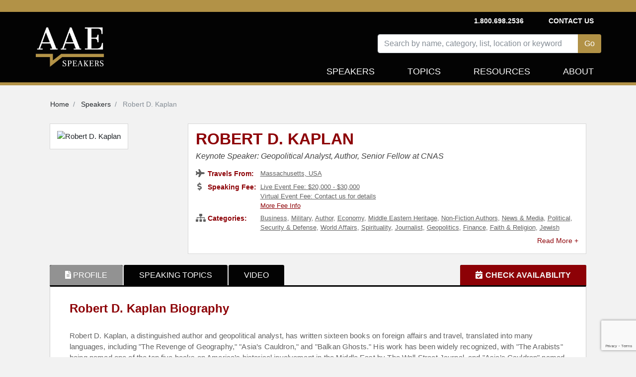

--- FILE ---
content_type: text/html; charset=utf-8
request_url: https://www.aaespeakers.com/keynote-speakers/robert-d-kaplan
body_size: 14624
content:
<!DOCTYPE html>
<html>
<head>
<script>
  document.addEventListener('turbolinks:load', function(event) {
    var url = event.data.url;
    dataLayer.push({
      'event':'pageView',
      'virtualUrl': url
    });
  });
</script>
<script>
  (function(w,d,s,l,i){w[l]=w[l]||[];w[l].push({'gtm.start':
  new Date().getTime(),event:'gtm.js'});var f=d.getElementsByTagName(s)[0],
  j=d.createElement(s),dl=l!='dataLayer'?'&l='+l:'';j.async=true;j.src=
  'https://www.googletagmanager.com/gtm.js?id='+i+dl+'&gtm_auth=Udifs7uggMSTOD3bzC6R7Q&gtm_preview=env-2&gtm_cookies_win=x';f.parentNode.insertBefore(j,f);
  })(window,document,'script','dataLayer','GTM-M86K5G4');
</script>
<!-- End Google Tag Manager -->
<meta content='text/html; charset=UTF-8' http-equiv='Content-Type'>
<meta content='width=device-width, initial-scale=1.0' name='viewport'>
<meta content='noimageindex' name='robots'>
<meta name="csrf-param" content="authenticity_token" />
<meta name="csrf-token" content="wgXcTA_rcoIKRjLUo-FRunuwrKg6wbEVao1JD0eBFbUH8UdUt5IT_yk_QXeqmNLJtxbe2VffHb1tA0Zg0MrNHQ" />

<link href='https://thumbnails.aaehq.com' rel='dns-prefetch'>
<link rel="preload" href="/assets/fa-solid-900-08aa3a5ee68a21d5771a70b20495b6da1c0f996c46982cd1b0447ad2db730d11.woff2" as="font" type="font/woff2" crossorigin="anonymous">
<link rel="preload" href="/assets/fa-brands-400-c885e9f2017a2ed7075db9e876d40a04aa3208114443803bdb120a34afd3b1d6.woff2" as="font" type="font/woff2" crossorigin="anonymous">
<link rel="stylesheet" href="/assets/application-25b9adfdeb2e4ba5f81ed0198c54a4a1068c4e1c71afc61143ac8779bd966276.css" media="all" data-turbolinks-track="reload" />
<script src="/assets/application-46ab5c68a136fd6457d1ebd411052f7926e85a32c9bd7e1865564315bb5da393.js" data-turbolinks-track="reload"></script>
<title>Robert D. Kaplan | Keynote Speaker | AAE Speakers Bureau</title>
<meta content='Book Robert D. Kaplan Profile - Geopolitical Analyst, Author, Senior Fellow at CNAS' name='description'>
<meta content='Robert D. Kaplan | Keynote Speaker | AAE Speakers Bureau' property='og:title'>
<meta content='Book Robert D. Kaplan Profile - Geopolitical Analyst, Author, Senior Fellow at CNAS' property='og:description'>
<meta content='profile' property='og:type'>
<meta content='https://thumbnails.aaehq.com/t_face_s270/https://speakerdata2.s3.amazonaws.com/photo/image/834811/Robert_20Kaplan.jpg' property='og:image'>
<meta content='0' property='og:average_review_count'>

<!--script id='pixel-script-poptin' src='https://cdn.popt.in/pixel.js?id=39b60ce34f03c' async='true'></script-->
</head>
<body>
<script src="https://www.google.com/recaptcha/api.js?render=6LeP6lAqAAAAAI4ZluXUZ7fFDXc_mErtvB5ow-FX"></script>
<noscript>
<iframe height='0' src='https://www.googletagmanager.com/ns.html?id=GTM-M86K5G4&amp;gtm_auth=Udifs7uggMSTOD3bzC6R7Q&amp;gtm_preview=env-2&amp;gtm_cookies_win=x' style='display:none;visibility:hidden' width='0'></iframe>
</noscript>
<div class='container-fluid'>
<div class='row inc-banner'></div>
</div>
<div class='container-fluid topnav-bg home'>
<div class='container'>
<div class='row'>
<div class='col-4 pr-0 pl-0'>
<nav class='navbar navbar-expand-lg navbar-dark navbar-logo'>
<a class="navbar-brand" href="/"><img height="100%" alt="AAE Speakers" class="img-fluid" style="max-height: 110px;" src="/assets/logo-5538bf0882a7cf13336edb361a5200f9c0b776c7cac574c3bc60012daa3b92ee.webp" /></a>
</nav>
</div>
<div class='col-8'>
<nav class='navbar navbar-expand-lg navbar-dark topnav-bg justify-content-between d-none d-lg-flex p-0' id='top-nav'>
<ul class='navbar-nav menu-1'></ul>
<ul class='navbar-nav'>
<li class='navbar-text'>
<b>1.800.698.2536</b>
</li>
<li class='nav-item'>
<b>
<a class="navbar-text" data-remote="true" href="/contact">Contact Us</a>
</b>
</li>
</ul>
</nav>
<nav class='navbar navbar-expand-lg navbar-dark justify-content-end new-header p-0'>
<button aria-controls='navbarSupportedContent' aria-expanded='false' aria-label='Toggle navigation' class='navbar-toggler' data-target='#navbarSupportedContent' data-toggle='collapse' type='button'>
<span class='navbar-toggler-icon'></span>
</button>
<div class='collapse navbar-collapse row justify-content-end pt-2' id='navbarSupportedContent'>
<div class='speakers-search-panel col-md-12 col-lg-9'>
<div class='search-panel'>
<div class='form-group'>
<div class='input-group mb-3'>
<input type="text" name="search" id="search" placeholder="Search by name, category, list, location or keyword" class="form-control speaker-search-field" autocomplete="off" />
<div class='input-group-append'>
<input type="submit" name="commit" value="Go" class="btn btn-intro" id="search-button" data-disable-with="Go" />
</div>
</div>
<div class='search-result-container'></div>
</div>
</div>
</div>

<ul class='navbar-nav text-right menu-2 header-nav'>
<li class='nav-item'>
<a class="nav-link " href="/keynote-speakers">Speakers</a>
</li>
<li class='nav-item topic-dropbtn'>
<a class="nav-link " href="/topics">Topics</a>
<div class='topic-dropdown-content'>
<a href="/topics/business">Business Strategy</a>
<a href="/topics/cybersecurity">Cybersecurity</a>
<a href="/lists/diversity-equity-inclusion-speakers">Diversity and Inclusion</a>
<a href="/topics/education">Education</a>
<a href="/lists/financial-tech-crypto-nfts-blockchain-online-banking">FinTech</a>
<a href="/lists/future-of-work-speakers">Future of Work</a>
<a href="/topics/history">History</a>
<a href="/topics/leadership">Leadership</a>
<a href="/lists/inspirational-mental-health-speakers">Mental Health</a>
<a href="/topics/motivational">Motivational</a>
<a href="/lists/political-speakers">Politics</a>
<a href="/topics/social-activism">Social Activism</a>
<a href="/topics/sports">Sports</a>
<a href="/topics/stem">STEM</a>
<a href="/topics/environment">Sustainability and Climate Change</a>
<a href="/topics/work-life-balance">Work Life Balance</a>
<a href="/topics">&gt;&gt; View All Topics</a>
</div>
</li>
<li class='nav-item'>
<a class="nav-link " href="/resources-for-successful-event-planning/">Resources</a>
</li>
<li class='nav-item'>
<a class="nav-link " href="/about">About</a>
</li>
<div class='d-lg-none'>
<li class='nav-item'>
<a class="nav-link " data-remote="true" href="/contact">Contact Us</a>
</li>
<li class='navbar-text'>
<b>1.800.698.2536</b>
</li>
</div>
</ul>
</div>
</nav>
</div>
</div>
<div id='contact-modal-container'></div>
</div>
</div>
<div class='inc-banner-bottom'></div>

<div class='container'>
<div class='container pt-3'>
<div class='row'>
<nav aria-label='breadcrumb'>
<ol class='breadcrumb' itemscope itemtype='https://schema.org/BreadcrumbList'>
<li class='breadcrumb-item' itemprop='itemListElement' itemscope itemtype='https://schema.org/ListItem'>
<a itemprop="item" itemtype="https://schema.org/WebPage" itemid="/" href="/"><span itemprop='name'>
Home
</span>
</a><meta content='1' itemprop='position'>
</li>
<li class='breadcrumb-item' itemprop='itemListElement' itemscope itemtype='https://schema.org/ListItem'>
<a itemprop="item" itemtype="https://schema.org/WebPage" itemid="/keynote-speakers" href="/keynote-speakers"><span itemprop='name'>
Speakers
</span>
</a><meta content='2' itemprop='position'>
</li>
<li class='breadcrumb-item active' itemprop='itemListElement' itemscope itemtype='https://schema.org/ListItem'>
<span itemprop='name'>
Robert D. Kaplan
</span>
<meta content='3' itemprop='position'>
</li>
</ol>
</nav>

</div>
</div>
<div class='speaker-container'>
<div class='profile-details-block'>
<div class='avtar-block'>
<div class='avtar-profile-img'>
<div class='a-profile-inner'>
<img width="270" height="270" alt="Robert D. Kaplan" src="https://thumbnails.aaehq.com/t_face_s270/https://speakerdata2.s3.amazonaws.com/photo/image/834811/Robert_20Kaplan.jpg" />
</div>
</div>
</div>
<div class='profile-block'>
<div class='profile-data profile-details'>
<h1 class='speaker-name'>
<a id="speaker-name-link" href="/keynote-speakers/robert-d-kaplan#request-info">Robert D. Kaplan</a>
</h1>
<h2>
Keynote Speaker: Geopolitical Analyst, Author, Senior Fellow at CNAS
</h2>
<ul>
<li>
<div class='profile-service-title'>
<i aria-hidden='true' class='fa fa-plane'></i>
<span>Travels From:</span>
</div>
<div class='profile-service-content'><a href="/keynote-speakers?location=Massachusetts%2C+USA">Massachusetts, USA</a></div>
</li>
<li>
<div class='profile-service-title'>
<i aria-hidden='true' class='fa fa-dollar-sign'></i>
<span>Speaking Fee:</span>
</div>
<div class='profile-service-content'>
<a href="/keynote-speakers?fee_range%5B%5D=20000-30000">Live Event Fee: $20,000 - $30,000</a>
<br>
<a data-turbolinks="false" class="contact-speaker" href="/keynote-speakers/robert-d-kaplan#request-info">Virtual Event Fee: Contact us for details</a>
<br>
<a class="more-fee-info" data-toggle="modal" data-target="#more-fee-info-modal" href="javascript:void(0)">More Fee Info</a>
<div aria-hidden='true' aria-labelledby='basicModal' class='modal' id='more-fee-info-modal' role='dialog' tabindex='-1'>
<div class='modal-dialog modal-lg'>
<div class='modal-content'>
<div class='modal-body'>
<button aria-label='Close' class='close' data-dismiss='modal' type='button'>
<span aria-hidden='true'>
<div class='fa fa-times-circle'></div>
</span>
</button>
<h3>Fee Range</h3>
<p>Fee ranges listed on this website are intended to serve as a guideline. Please note: if a speaker has a fee range listed, such as $30,000 - $50,000, it indicates that their fee falls within that range. For example, if a speaker’s fee is $47,500, their profile will display a fee range of $30,000 - $50,000. Similarly, if a speaker’s fee is $11,500, their profile will show a fee range of $10,000 - $20,000. <br><br> Speaker fees are subject to change without notice. Fees often vary based on a number of factors, including: speakers schedule, supply and demand, length of presentation, location of event, and other factors. Please contact us with your specific event details and requirements, and we are happy to provide you with a precise quote.</p>
</div>
</div>
</div>
</div>

</div>
</li>
<li class='read-more' data-max-height='38'>
<div class='profile-service-title'>
<i aria-hidden='true' class='fa fa-sitemap'></i>
<span>Categories:</span>
</div>
<div class='profile-service-content'>
<a href="/topics/business">Business</a>, <a href="/topics/military">Military</a>, <a href="/topics/author">Author</a>, <a href="/topics/economy">Economy</a>, <a href="/topics/middle-eastern-heritage">Middle Eastern Heritage</a>, <a href="/topics/non-fiction-authors">Non-Fiction Authors</a>, <a href="/topics/news-media">News &amp; Media</a>, <a href="/topics/political">Political</a>, <a href="/topics/security-and-defense">Security &amp; Defense</a>, <a href="/topics/world-affairs">World Affairs</a>, <a href="/topics/spirituality">Spirituality</a>, <a href="/topics/journalist">Journalist</a>, <a href="/topics/geopolitics">Geopolitics</a>, <a href="/topics/finance">Finance</a>, <a href="/topics/faith-religion">Faith &amp; Religion</a>, <a href="/topics/jewish-heritage">Jewish Heritage</a>
</div>
</li>
</ul>
<div class='book-now-button d-block d-md-none'>
<a id="btn-book-speaker" class="btn btn-red" href="/keynote-speakers/robert-d-kaplan#request-info">BOOK ROBERT D. KAPLAN</a>
</div>
</div>
</div>
</div>
<div class='profile-details-container'>
<div class='profile-tabs'>
<ul class='nav nav-tabs' id='tabs' role='tablist'>
<li>
<a id="profile-tab" class="nav-link active" data-toggle="tab" role="tab" aria-selected="true" aria-controls="profile-tab" href="#profile"><i class='fa fa-file-alt'></i>
<span>PROFILE</span>
</a></li>
<li><a id="speaking-topics-tab" class="nav-link" data-toggle="tab" role="tab" aria-selected="false" aria-controls="speaking-topics-tab" href="#speaking-topics">SPEAKING TOPICS</a></li>
<li><a id="video-tab" class="nav-link" data-toggle="tab" role="tab" aria-selected="false" aria-controls="video-tab" href="#video">VIDEO</a></li>
<li class='booking-info'>
<a id="request-info-tab" class="btn btn-check-schedule" data-toggle="tab" role="tab" aria-selected="false" aria-controls="request-info-tab" href="#request-info"><i class='fa fa-calendar-check'></i>
<span>CHECK AVAILABILITY</span>
</a></li>
</ul>
</div>
<div class='profile-tabs tab-content' role='tablist'>
<div aria-labelledby='profile-tab' class='tab-pane fade show active authorship-padding' id='profile' role='tabpanel'>
<div aria-labelledby='profile-heading' class='collapse show' id='profile-collapse' role='tabpanel'>
<div class='card-body'>
<div class='profile-summery'>
<h2>Robert D. Kaplan Biography</h2>
<div class='summery read-more no-select' data-max-height='250'>
<p>Robert D. Kaplan, a distinguished author and geopolitical analyst, has written sixteen books on foreign affairs and travel, translated into many languages, including "The Revenge of Geography," "Asia’s Cauldron," and "Balkan Ghosts." His work has been widely recognized, with "The Arabists" being named one of the top five books on America’s historical involvement in the Middle East by The Wall Street Journal, and "Asia’s Cauldron" named one of the best political books of 2014 by The Financial Times. He has served as a foreign correspondent for The Atlantic for over three decades, contributing insightful essays that have influenced international policy and debate.</p>

<p>Since 2008, Kaplan has been a senior fellow at the Center for a New American Security in Washington, DC, enhancing his role in shaping security and defense policy. His tenure from 2009 to 2011 as a member of the Pentagon’s Defense Policy Board under Secretary of Defense Robert Gates, and his previous appointment as the Class of 1960 Distinguished Visiting Professor in National Security at the United States Naval Academy, highlight his deep engagement with military and strategic affairs. His influential article "The Coming Anarchy" sparked significant discussion and led to an interagency study ordered by President Clinton.</p>

<p>Kaplan's extensive experience as a consultant to various U.S. military and intelligence agencies, including the U.S. Army’s Special Forces, the U.S. Air Force, and the U.S. Marines, underscores his expertise in global security issues. He has also lectured at several military war colleges, the FBI, the National Security Agency, the Pentagon's Joint Staff, the Defense Intelligence Agency, and the CIA. Recognized for his significant contributions, Kaplan received the Distinguished Alumni Award from the University of Connecticut in 2004 and the Benjamin Franklin Public Service Award by the Foreign Policy Research Institute in 2009. His global reporting spans over 100 countries, providing him with a broad and informed perspective on international affairs.</p>

<h4>
<strong>
<a class="contact-speaker" href="/keynote-speakers/robert-d-kaplan#request-info">Contact a speaker booking agent</a>
</strong>
to check availability on Robert D. Kaplan and other top speakers and celebrities.
</h4>
</div>
<div class='book-now-button'>
<a id="btn-book-speaker" class="btn btn-red" href="/keynote-speakers/robert-d-kaplan#request-info">BOOK ROBERT D. KAPLAN</a>
</div>
<div id='request-modal-container'></div>
</div>
<div class='profile-speech-topics row-container profile-speech-topics-desktop'>
<div class='col12-container'>
<h2>Robert D. Kaplan Speaking Topics</h2>
<div class='speech_topic' id='speech-topic-0'>
<div class='speech-topic-name'>
<b>  China&#39;s Environmental Security Situation</b>
</div>
<div class='speech-topic-desc'>
<p>
</p>
</div>
</div>
<div class='speech_topic' id='speech-topic-1'>
<div class='speech-topic-name'>
<b>  The Middle East After Arab-Israeli Peace</b>
</div>
<div class='speech-topic-desc'>
<p>
</p>
</div>
</div>
<div class='more-speech-topics d-none'>
<div class='speech_topic' id='speech-topic-0'>
<div class='speech-topic-name'>
<b>  The Challenge of Global Anarchy</b>
</div>
<div class='speech-topic-desc'>
<p>
</p>
</div>
</div>
<div class='speech_topic' id='speech-topic-1'>
<div class='speech-topic-name'>
<b>  Hybrid Regimes: The Limits of Democracy and the Role of the Corporation</b>
</div>
<div class='speech-topic-desc'>
<p>
</p>
</div>
</div>
<div class='speech_topic' id='speech-topic-2'>
<div class='speech-topic-name'>
<b>  The United States Was Born to Die</b>
</div>
<div class='speech-topic-desc'>
<p>
</p>
</div>
</div>
<div class='cl-lg12-container text-right morelink'>
<a onClick="$(&#39;.show-more-speech-topic-link&#39;).show(); $(&#39;.more-speech-topics&#39;).addClass(&#39;d-none&#39;);" href="javascript:void(0);">Read Less -</a>
</div>
</div>
<div class='cl-lg12-container text-right morelink'>
<a onClick="$(this).hide(); $(&#39;.more-speech-topics&#39;).removeClass(&#39;d-none&#39;);" class="show-more-speech-topic-link" href="javascript:void(0);">Read More +</a>
</div>
</div>
</div>
<div class='profile-videos row-container profile-videos-desktop'>
<div class='col12-container'>
<h2>Robert D. Kaplan Videos</h2>
</div>
<div class='speaker-videos'>
<div class='video-thumb'>
<a class="more" target="_blank" title="CSF 2014 | Robert Kaplan: The Geopolitics of the World - YouTube" href="https://www.youtube.com/watch?v=yME6vWgVhQM"><img height="100%" width="100%" alt="CSF 2014 | Robert Kaplan: The Geopolitics of the World - YouTube" src="https://i.ytimg.com/vi/yME6vWgVhQM/hqdefault.jpg" />
<div class='play-btn'>
<i aria-hidden='true' class='fab fa-youtube'></i>
</div>
</a></div>
<div class='video-title'>
CSF 2014 | Robert Kaplan: The Geopolitics of the World - YouTube
</div>
</div>

<div class='speaker-videos'>
<div class='video-thumb'>
<a class="more" target="_blank" title="&quot;Lessons from Geography&quot; --Robert D. Kaplan - YouTube" href="http://www.youtube.com/watch?v=jHBZRNzXHfY"><img height="100%" width="100%" alt="&quot;Lessons from Geography&quot; --Robert D. Kaplan - YouTube" src="https://i1.ytimg.com/vi/jHBZRNzXHfY/hqdefault.jpg" />
<div class='play-btn'>
<i aria-hidden='true' class='fab fa-youtube'></i>
</div>
</a></div>
<div class='video-title'>
&quot;Lessons from Geography&quot; --Robert D. Kaplan - YouTube
</div>
</div>

<div class='speaker-videos'>
<div class='video-thumb'>
<a class="more" target="_blank" title="Robert D. Kaplan - Monsoon - Part 1 - YouTube" href="http://www.youtube.com/watch?v=8Rnz7InC_ZM"><img height="100%" width="100%" alt="Robert D. Kaplan - Monsoon - Part 1 - YouTube" src="https://i1.ytimg.com/vi/8Rnz7InC_ZM/hqdefault.jpg" />
<div class='play-btn'>
<i aria-hidden='true' class='fab fa-youtube'></i>
</div>
</a></div>
<div class='video-title'>
Robert D. Kaplan - Monsoon - Part 1 - YouTube
</div>
</div>

<div class='cl-lg12-container text-right morelink'>
<a class="all-video-link" href="javascript:void(0);">See All Videos »</a>
</div>
</div>
<div class='row-container'>
<!-- Accordion wrapper -->
<div aria-multiselectable='true' class='accordion md-accordion' id='accordionEx1' role='tablist'>
<!-- Accordion card -->
<div class='card'>
<!-- Card header -->
<div class='books-card-header card-header' id='headingTwo1' role='tab'>
<a aria-controls='collapseTwo1' aria-expanded='false' class='collapsed' data-parent='#accordionEx1' data-toggle='collapse' href='#collapseTwo1'>
<h5 class='bottom-margin-zero'>
<strong>Robert D. Kaplan Books</strong>
<i class='fa fa-angle-down rotate-icon'></i>
</h5>
</a>
</div>
<!-- Card body -->
<div aria-labelledby='headingTwo1' class='books-collapse collapse' data-parent='#accordionEx1' id='collapseTwo1' role='tabpanel'>
<div class='card-body books-card-body'>
<div class='carousel slide w-100 booksCarouselSlider' data-ride='carousel' id='booksCarousel'>
<div class='carousel-inner w-100' role='listbox'>
<div class='carousel-item active'>
<div class='cl3-container float-left'>
<div class='book-col'>
<img height="115" alt="Asia&#39;s Cauldron: The South China Sea and the End of a Stable Pacific" title="Asia&#39;s Cauldron: The South China Sea and the End of a Stable Pacific" src="https://images-na.ssl-images-amazon.com/images/I/51NhU%2BDuUNL._SL115_.jpg" />
<h2>
Asia&#39;s Cauldron: The South China Sea and the End of a Stable Pacific
</h2>
</div>
</div>
<div class='cl3-container float-left'>
<div class='book-col'>
<img height="115" alt="The Revenge of Geography: What the Map Tells Us About Coming Conflicts and the Battle Against Fate" title="The Revenge of Geography: What the Map Tells Us About Coming Conflicts and the Battle Against Fate" src="https://images-na.ssl-images-amazon.com/images/I/515tcsQtgrL._SL115_.jpg" />
<h2>
The Revenge of Geography: What the Map Tells Us About Coming Conflicts and the Battle Against Fate
</h2>
</div>
</div>
<div class='cl3-container float-left'>
<div class='book-col'>
<img height="115" alt="Monsoon: The Indian Ocean and the Future of American Power" title="Monsoon: The Indian Ocean and the Future of American Power" src="https://images-na.ssl-images-amazon.com/images/I/51IHu1XOnPL._SL115_.jpg" />
<h2>
Monsoon: The Indian Ocean and the Future of American Power
</h2>
</div>
</div>
<div class='cl3-container float-left'>
<div class='book-col'>
<img height="115" alt="Balkan Ghosts: A Journey Through History" title="Balkan Ghosts: A Journey Through History" src="https://images-na.ssl-images-amazon.com/images/I/5105A01DaEL._SL115_.jpg" />
<h2>
Balkan Ghosts: A Journey Through History
</h2>
</div>
</div>
</div>
<div class='carousel-item'>
<div class='cl3-container float-left'>
<div class='book-col'>
<img height="115" alt="Warrior Politics: Why Leadership Demands a Pagan Ethos" title="Warrior Politics: Why Leadership Demands a Pagan Ethos" src="https://images-na.ssl-images-amazon.com/images/I/41JRMNEC7RL._SL115_.jpg" />
<h2>
Warrior Politics: Why Leadership Demands a Pagan Ethos
</h2>
</div>
</div>
</div>
</div>
<a class='carousel-control-prev' data-slide='prev' href='#booksCarousel' role='button'>
<span aria-hidden='true' class='carousel-control-prev-icon'></span>
<span class='sr-only'>Previous</span>
</a>
<a class='carousel-control-next' data-slide='next' href='#booksCarousel' role='button'>
<span aria-hidden='true' class='carousel-control-next-icon'></span>
<span class='sr-only'>Next</span>
</a>
</div>
</div>
</div>
</div>
<div class='card'>
<!-- Card header -->
<div class='faq-card-header card-header' id='headingTwo2' role='tab'>
<a aria-controls='collapseTwo21' aria-expanded='false' class='collapsed' data-parent='#accordionEx1' data-toggle='collapse' href='#collapseTwo21'>
<h5 class='bottom-margin-zero'>
<strong>FAQs on booking Robert D. Kaplan</strong>
<i class='fa fa-angle-down rotate-icon'></i>
</h5>
</a>
</div>
<!-- Card body -->
<div aria-labelledby='headingTwo21' class='faq-collapse collapse' data-parent='#accordionEx1' id='collapseTwo21' role='tabpanel'>
<div class='card-body faq-card-body'>
<p>
<b>
How do I book Robert D. Kaplan to speak at my event?
</b>
</p>
<p>
Our experienced booking agents have successfully helped clients around the world secure speakers like Robert D. Kaplan for speaking engagements, personal appearances, product endorsements, or corporate entertainment since 2002. Click the Check Schedule button above and complete the form on this page to check availability for Robert D. Kaplan, or call our office at 1.800.698.2536 to discuss your upcoming event.  One of our experienced agents will be happy to help you get speaking fee information and check availability for Robert D. Kaplan or any other speaker of your choice.
</p>
<p>
<b>
How much does it cost to book Robert D. Kaplan for a speaking engagement?
</b>
</p>
<p>
Speaking fees for Robert D. Kaplan, or any other speakers and celebrities, are determined based on a number of factors and may change without notice. The estimated fee for a live event is <a href="/keynote-speakers?fee_range%5B%5D=20000-30000">$20,000 - $30,000</a>. For the most current speaking fee to hire Robert D. Kaplan, click the Check Schedule button above and complete the form on this page, or call our office at 1.800.698.2536 to speak directly with an experienced booking agent.
</p>
<p>
<b>
What topics does Robert D. Kaplan speak about?
</b>
</p>
<p>
Robert D. Kaplan is a keynote speaker and industry expert who speaks on a wide range of topics such as <a href="/topics/business">Business</a>, <a href="/topics/military">Military</a>, <a href="/topics/author">Author</a>, <a href="/topics/economy">Economy</a>, <a href="/topics/middle-eastern-heritage">Middle Eastern Heritage</a>, <a href="/topics/non-fiction-authors">Non-Fiction Authors</a>, <a href="/topics/news-media">News &amp; Media</a>, <a href="/topics/political">Political</a>, <a href="/topics/security-and-defense">Security &amp; Defense</a>, <a href="/topics/world-affairs">World Affairs</a>, <a href="/topics/spirituality">Spirituality</a>, <a href="/topics/journalist">Journalist</a>, <a href="/topics/geopolitics">Geopolitics</a>, <a href="/topics/finance">Finance</a>, <a href="/topics/faith-religion">Faith &amp; Religion</a> and <a href="/topics/jewish-heritage">Jewish Heritage</a>.
</p>
<p>
<b>
Where does Robert D. Kaplan travel from?
</b>
</p>
<p>
Robert D. Kaplan generally travels from Massachusetts, USA and can be booked for (private) corporate events, personal appearances, keynote speeches, or other performances.
</p>
<p>
<b>
Who is the agent for Robert D. Kaplan?
</b>
</p>
<p>
AAE Speakers Bureau has successfully secured keynote speakers like Robert D. Kaplan for clients worldwide since 2002. As a full-service speaker booking agency, we have access to virtually any speaker or celebrity in the world. Our agents are happy and able to submit an offer to the speaker or celebrity of your choice, letting you benefit from our reputation and long-standing relationships in the industry. Please click the Check Schedule button above and complete the form on this page including the details of your event, or call our office at 1.800.698.2536, and one of our agents will assist you to book Robert D. Kaplan for your next private or corporate function.
</p>
<p>
<b>
What is a full-service speaker booking agency?
</b>
</p>
<p>
AAE Speakers Bureau is a full-service speaker booking agency, meaning we can completely manage the speaker’s or celebrity’s engagement with your organization from the time of booking your speaker through the event’s completion. We provide all of the services you need to host Robert D. Kaplan or any other speaker of your choice, including offer negotiation, contractual assistance, accounting and billing, and event speaker travel and logistics services. When you book a speaker with us, we manage the process of hosting a speaker for you as an extension of your team. Our goal is to give our clients peace of mind and a best-in-class service experience when booking a speaker with us.
</p>
<p>
<b>
Why is AAE Speakers Bureau different from other booking agencies?
</b>
</p>
<p>
If you’re looking for the best speaker recommendations, paired with a top-notch customer service experience, you’re in the right place. At AAE Speakers Bureau, we exclusively represent the interests of our clients - professional organizations, companies, universities, and associations. We intentionally do not represent the speakers we feature or book. That is so we can present our clients with the broadest and best performing set of speaker options in the market today, and we can make these recommendations without any obligation to promote a specific speaker over another. This is why when our agents suggest a speaker for your event, you can be assured that they are of the highest quality with a history of proven success with our other clients.
</p>
<hr>
<p class='faq-speaker-info'>
Robert D. Kaplan is a keynote speaker and industry expert who speaks on a wide range of topics including <a href="/topics/business">Business</a>, <a href="/topics/military">Military</a> and <a href="/topics/author">Author</a>.
 The estimated speaking fee range to book Robert D. Kaplan for live events is <a href="/keynote-speakers?fee_range%5B%5D=20000-30000">$20,000 - $30,000</a>. Please contact us for virtual event fees. 
Robert D. Kaplan generally travels from <a href="/keynote-speakers?location=Massachusetts%2C+USA">Massachusetts, USA</a> and 
can be booked for (private) corporate events, personal appearances, keynote speeches, or other performances.
Similar motivational celebrity speakers are <a href="/keynote-speakers/norman-ornstein">Norman Ornstein</a>, <a href="/keynote-speakers/peter-zeihan">Peter Zeihan</a> and <a href="/keynote-speakers/todd-buchholz">Todd Buchholz</a>.
Contact All American Speakers for ratings, reviews, videos and information on scheduling Robert D. Kaplan for an upcoming event.
</p>
<script type='application/ld+json'>
{"@context":"https://schema.org","@type":"FAQPage","mainEntity":[{"@type":"Question","name":"How do I book Robert D. Kaplan to speak at my event?","acceptedAnswer":{"@type":"Answer","text":"Our experienced booking agents have successfully helped clients around the world secure speakers like Robert D. Kaplan for speaking engagements, personal appearances, product endorsements, or corporate entertainment since 2002. Click the Check Schedule button above and complete the form on this page to check availability for Robert D. Kaplan, or call our office at 1.800.698.2536 to discuss your upcoming event.  One of our experienced agents will be happy to help you get speaking fee information and check availability for Robert D. Kaplan or any other speaker of your choice."}},{"@type":"Question","name":"How much does it cost to book Robert D. Kaplan for a speaking engagement?","acceptedAnswer":{"@type":"Answer","text":"Speaking fees for Robert D. Kaplan, or any other speakers and celebrities, are determined based on a number of factors and may change without notice. The estimated fee for a live event is $20,000 - $30,000. For the most current speaking fee to hire Robert D. Kaplan, click the Check Schedule button above and complete the form on this page, or call our office at 1.800.698.2536 to speak directly with an experienced booking agent."}},{"@type":"Question","name":"What topics does Robert D. Kaplan speak about?","acceptedAnswer":{"@type":"Answer","text":"Robert D. Kaplan is a keynote speaker and industry expert who speaks on a wide range of topics such as Business, Military, Author, Economy, Middle Eastern Heritage, Non-Fiction Authors, News \u0026 Media, Political, Security \u0026 Defense, World Affairs, Spirituality, Journalist, Geopolitics, Finance, Faith \u0026 Religion and Jewish Heritage."}},{"@type":"Question","name":"Where does Robert D. Kaplan travel from?","acceptedAnswer":{"@type":"Answer","text":"Robert D. Kaplan generally travels from Massachusetts, USA and can be booked for (private) corporate events, personal appearances, keynote speeches, or other performances."}},{"@type":"Question","name":"Who is the agent for Robert D. Kaplan?","acceptedAnswer":{"@type":"Answer","text":"AAE Speakers Bureau has successfully secured keynote speakers like Robert D. Kaplan for clients worldwide since 2002. As a full-service speaker booking agency, we have access to virtually any speaker or celebrity in the world. Our agents are happy and able to submit an offer to the speaker or celebrity of your choice, letting you benefit from our reputation and long-standing relationships in the industry. Please click the Check Schedule button above and complete the form on this page including the details of your event, or call our office at 1.800.698.2536, and one of our agents will assist you to book Robert D. Kaplan for your next private or corporate function."}},{"@type":"Question","name":"What is a full-service speaker booking agency?","acceptedAnswer":{"@type":"Answer","text":"AAE Speakers Bureau is a full-service speaker booking agency, meaning we can completely manage the speaker’s or celebrity’s engagement with your organization from the time of booking your speaker through the event’s completion. We provide all of the services you need to host Robert D. Kaplan or any other speaker of your choice, including offer negotiation, contractual assistance, accounting and billing, and event speaker travel and logistics services. When you book a speaker with us, we manage the process of hosting a speaker for you as an extension of your team. Our goal is to give our clients peace of mind and a best-in-class service experience when booking a speaker with us."}},{"@type":"Question","name":"Why is AAE Speakers Bureau different from other booking agencies?","acceptedAnswer":{"@type":"Answer","text":"If you’re looking for the best speaker recommendations, paired with a top-notch customer service experience, you’re in the right place. At AAE Speakers Bureau, we exclusively represent the interests of our clients - professional organizations, companies, universities, and associations. We intentionally do not represent the speakers we feature or book. That is so we can present our clients with the broadest and best performing set of speaker options in the market today, and we can make these recommendations without any obligation to promote a specific speaker over another. This is why when our agents suggest a speaker for your event, you can be assured that they are of the highest quality with a history of proven success with our other clients."}}]}
</script>

</div>
</div>
<div class='book-now-button d-none d-md-flex'>
<a id="btn-book-speaker" class="btn btn-red" href="/keynote-speakers/robert-d-kaplan#request-info">BOOK ROBERT D. KAPLAN</a>
</div>
</div>
<i class='authorship-text-color'>Speaker profile last updated by AAE Talent Team on 07/01/2026.</i>
</div>
</div>
</div>
</div>
</div>
<div aria-labelledby='speaking-topics-tab' class='tab-pane fade' id='speaking-topics' role='tabpanel'>
<div aria-controls='speaking-topic-collapse' aria-expanded='false' class='card-header' data-target='#speaking-topic-collapse' data-toggle='collapse' id='speaking-topic-heading' role='tab'>
<h6 class='mb-0'>
SPEAKING TOPICS
</h6>
</div>
<div aria-labelledby='speaking-topic-heading' class='collapse' id='speaking-topic-collapse' role='tabpanel'>
<div class='card-body'>
<h2>Robert D. Kaplan Speaking Topics</h2>
<ul class='speaking-topics-tab-content'>
<li class='topic-desc read-more' data-max-height='165'>
<b>  China&#39;s Environmental Security Situation</b>
<p>


</p>
</li>
<li class='topic-desc read-more' data-max-height='165'>
<b>  The Middle East After Arab-Israeli Peace</b>
<p>


</p>
</li>
<li class='topic-desc read-more' data-max-height='165'>
<b>  The Challenge of Global Anarchy</b>
<p>


</p>
</li>
<li class='topic-desc read-more' data-max-height='165'>
<b>  Hybrid Regimes: The Limits of Democracy and the Role of the Corporation</b>
<p>


</p>
</li>
<li class='topic-desc read-more' data-max-height='165'>
<b>  The United States Was Born to Die</b>
<p>


</p>
</li>
</ul>
</div>
</div>
</div>
<div aria-labelledby='video-tab' class='tab-pane fade' id='video' role='tabpanel'>
<div aria-controls='video-collapse' aria-expanded='false' class='card-header' data-target='#video-collapse' data-toggle='collapse' id='video-heading' role='tab'>
<h6 class='mb-0'>
VIDEO
</h6>
</div>
<div aria-labelledby='video-heading' class='collapse' id='video-collapse' role='tabpanel'>
<div class='card-body'>
<div class='profile-videos row-container'>
<div class='col12-container'>
<h2>Robert D. Kaplan Videos</h2>
</div>
<div class='speaker-videos'>
<div class='video-thumb'>
<a class="more" target="_blank" title="CSF 2014 | Robert Kaplan: The Geopolitics of the World - YouTube" href="https://www.youtube.com/watch?v=yME6vWgVhQM"><img height="100%" width="100%" alt="CSF 2014 | Robert Kaplan: The Geopolitics of the World - YouTube" src="https://i.ytimg.com/vi/yME6vWgVhQM/hqdefault.jpg" />
<div class='play-btn'>
<i aria-hidden='true' class='fab fa-youtube'></i>
</div>
</a></div>
<div class='video-title'>
CSF 2014 | Robert Kaplan: The Geopolitics of the World - YouTube
</div>
</div>

<div class='speaker-videos'>
<div class='video-thumb'>
<a class="more" target="_blank" title="&quot;Lessons from Geography&quot; --Robert D. Kaplan - YouTube" href="http://www.youtube.com/watch?v=jHBZRNzXHfY"><img height="100%" width="100%" alt="&quot;Lessons from Geography&quot; --Robert D. Kaplan - YouTube" src="https://i1.ytimg.com/vi/jHBZRNzXHfY/hqdefault.jpg" />
<div class='play-btn'>
<i aria-hidden='true' class='fab fa-youtube'></i>
</div>
</a></div>
<div class='video-title'>
&quot;Lessons from Geography&quot; --Robert D. Kaplan - YouTube
</div>
</div>

<div class='speaker-videos'>
<div class='video-thumb'>
<a class="more" target="_blank" title="Robert D. Kaplan - Monsoon - Part 1 - YouTube" href="http://www.youtube.com/watch?v=8Rnz7InC_ZM"><img height="100%" width="100%" alt="Robert D. Kaplan - Monsoon - Part 1 - YouTube" src="https://i1.ytimg.com/vi/8Rnz7InC_ZM/hqdefault.jpg" />
<div class='play-btn'>
<i aria-hidden='true' class='fab fa-youtube'></i>
</div>
</a></div>
<div class='video-title'>
Robert D. Kaplan - Monsoon - Part 1 - YouTube
</div>
</div>

<div class='speaker-videos'>
<div class='video-thumb'>
<a class="more" target="_blank" title="Robert D. Kaplan on Geopolitics and Journalism - YouTube" href="http://www.youtube.com/watch?v=zhV32q9OeTE"><img height="100%" width="100%" alt="Robert D. Kaplan on Geopolitics and Journalism - YouTube" src="https://i1.ytimg.com/vi/zhV32q9OeTE/hqdefault.jpg" />
<div class='play-btn'>
<i aria-hidden='true' class='fab fa-youtube'></i>
</div>
</a></div>
<div class='video-title'>
Robert D. Kaplan on Geopolitics and Journalism - YouTube
</div>
</div>

</div>
</div>
</div>
</div>
<div aria-labelledby='books-tab' class='tab-pane fade' id='books' role='tabpanel'>
<div aria-controls='books-collapse' aria-expanded='false' class='card-header' data-target='#books-collapse' data-toggle='collapse' id='books-heading' role='tab'>
<h6 class='mb-0'>
BOOKS
</h6>
</div>
<div aria-labelledby='books-heading' class='collapse' id='books-collapse' role='tabpanel'>
<div class='card-body books-card-body'>
<div class='carousel slide w-100 booksCarouselSlider' data-ride='carousel' id='booksCarouselMobile'>
<div class='carousel-inner w-100' role='listbox'>
<div class='carousel-item active'>
<div class='cl3-container float-left'>
<div class='book-col'>
<img height="115" alt="Asia&#39;s Cauldron: The South China Sea and the End of a Stable Pacific" title="Asia&#39;s Cauldron: The South China Sea and the End of a Stable Pacific" src="https://images-na.ssl-images-amazon.com/images/I/51NhU%2BDuUNL._SL115_.jpg" />
<h2>
Asia&#39;s Cauldron: The South China Sea and the End of a Stable Pacific
</h2>
</div>
</div>
<div class='cl3-container float-left'>
<div class='book-col'>
<img height="115" alt="The Revenge of Geography: What the Map Tells Us About Coming Conflicts and the Battle Against Fate" title="The Revenge of Geography: What the Map Tells Us About Coming Conflicts and the Battle Against Fate" src="https://images-na.ssl-images-amazon.com/images/I/515tcsQtgrL._SL115_.jpg" />
<h2>
The Revenge of Geography: What the Map Tells Us About Coming Conflicts and the Battle Against Fate
</h2>
</div>
</div>
</div>
<div class='carousel-item'>
<div class='cl3-container float-left'>
<div class='book-col'>
<img height="115" alt="Monsoon: The Indian Ocean and the Future of American Power" title="Monsoon: The Indian Ocean and the Future of American Power" src="https://images-na.ssl-images-amazon.com/images/I/51IHu1XOnPL._SL115_.jpg" />
<h2>
Monsoon: The Indian Ocean and the Future of American Power
</h2>
</div>
</div>
<div class='cl3-container float-left'>
<div class='book-col'>
<img height="115" alt="Balkan Ghosts: A Journey Through History" title="Balkan Ghosts: A Journey Through History" src="https://images-na.ssl-images-amazon.com/images/I/5105A01DaEL._SL115_.jpg" />
<h2>
Balkan Ghosts: A Journey Through History
</h2>
</div>
</div>
</div>
<div class='carousel-item'>
<div class='cl3-container float-left'>
<div class='book-col'>
<img height="115" alt="Warrior Politics: Why Leadership Demands a Pagan Ethos" title="Warrior Politics: Why Leadership Demands a Pagan Ethos" src="https://images-na.ssl-images-amazon.com/images/I/41JRMNEC7RL._SL115_.jpg" />
<h2>
Warrior Politics: Why Leadership Demands a Pagan Ethos
</h2>
</div>
</div>
</div>
</div>
<a class='carousel-control-prev' data-slide='prev' href='#booksCarouselMobile' role='button'>
<span aria-hidden='true' class='carousel-control-prev-icon'></span>
<span class='sr-only'>Previous</span>
</a>
<a class='carousel-control-next' data-slide='next' href='#booksCarouselMobile' role='button'>
<span aria-hidden='true' class='carousel-control-next-icon'></span>
<span class='sr-only'>Next</span>
</a>
</div>
</div>
</div>
</div>
<div aria-labelledby='faqs-tab' class='tab-pane fade' id='faqs' role='tabpanel'>
<div aria-controls='faqs-collapse' aria-expanded='false' class='card-header' data-target='#faqs-collapse' data-toggle='collapse' id='faqs-heading' role='tab'>
<h6 class='mb-0'>
FAQS
</h6>
</div>
<div aria-labelledby='faqs-heading' class='collapse faqs-heading-tab' id='faqs-collapse' role='tabpanel'>
<div class='card-body'>
<div class='speaker-faqs-tab'>
<ul class='faqs-tab-content'>
<li>
<h3 class='question-title'>
How do I book Robert D. Kaplan to speak at my event?
</h3>
<div class='answer-text'>
Our experienced booking agents have successfully helped clients around the world secure speakers like Robert D. Kaplan for speaking engagements, personal appearances, product endorsements, or corporate entertainment since 2002. Click the Check Schedule button above and complete the form on this page to check availability for Robert D. Kaplan, or call our office at 1.800.698.2536 to discuss your upcoming event.  One of our experienced agents will be happy to help you get speaking fee information and check availability for Robert D. Kaplan or any other speaker of your choice.
</div>
</li>
<li>
<h3 class='question-title'>
How much does it cost to book Robert D. Kaplan for a speaking engagement?
</h3>
<div class='answer-text'>
Speaking fees for Robert D. Kaplan, or any other speakers and celebrities, are determined based on a number of factors and may change without notice. The estimated fee for a live event is <a href="/keynote-speakers?fee_range%5B%5D=20000-30000">$20,000 - $30,000</a>. For the most current speaking fee to hire Robert D. Kaplan, click the Check Schedule button above and complete the form on this page, or call our office at 1.800.698.2536 to speak directly with an experienced booking agent.
</div>
</li>
<li>
<h3 class='question-title'>
What topics does Robert D. Kaplan speak about?
</h3>
<div class='answer-text'>
Robert D. Kaplan is a keynote speaker and industry expert who speaks on a wide range of topics such as <a href="/topics/business">Business</a>, <a href="/topics/military">Military</a>, <a href="/topics/author">Author</a>, <a href="/topics/economy">Economy</a>, <a href="/topics/middle-eastern-heritage">Middle Eastern Heritage</a>, <a href="/topics/non-fiction-authors">Non-Fiction Authors</a>, <a href="/topics/news-media">News &amp; Media</a>, <a href="/topics/political">Political</a>, <a href="/topics/security-and-defense">Security &amp; Defense</a>, <a href="/topics/world-affairs">World Affairs</a>, <a href="/topics/spirituality">Spirituality</a>, <a href="/topics/journalist">Journalist</a>, <a href="/topics/geopolitics">Geopolitics</a>, <a href="/topics/finance">Finance</a>, <a href="/topics/faith-religion">Faith &amp; Religion</a> and <a href="/topics/jewish-heritage">Jewish Heritage</a>.
</div>
</li>
<li>
<h3 class='question-title'>
Where does Robert D. Kaplan travel from?
</h3>
<div class='answer-text'>
Robert D. Kaplan generally travels from Massachusetts, USA and can be booked for (private) corporate events, personal appearances, keynote speeches, or other performances.
</div>
</li>
<li>
<h3 class='question-title'>
Who is the agent for Robert D. Kaplan?
</h3>
<div class='answer-text'>
AAE Speakers Bureau has successfully secured keynote speakers like Robert D. Kaplan for clients worldwide since 2002. As a full-service speaker booking agency, we have access to virtually any speaker or celebrity in the world. Our agents are happy and able to submit an offer to the speaker or celebrity of your choice, letting you benefit from our reputation and long-standing relationships in the industry. Please click the Check Schedule button above and complete the form on this page including the details of your event, or call our office at 1.800.698.2536, and one of our agents will assist you to book Robert D. Kaplan for your next private or corporate function.
</div>
</li>
<li>
<h3 class='question-title'>
What is a full-service speaker booking agency?
</h3>
<div class='answer-text'>
AAE Speakers Bureau is a full-service speaker booking agency, meaning we can completely manage the speaker’s or celebrity’s engagement with your organization from the time of booking your speaker through the event’s completion. We provide all of the services you need to host Robert D. Kaplan or any other speaker of your choice, including offer negotiation, contractual assistance, accounting and billing, and event speaker travel and logistics services. When you book a speaker with us, we manage the process of hosting a speaker for you as an extension of your team. Our goal is to give our clients peace of mind and a best-in-class service experience when booking a speaker with us.
</div>
</li>
<li>
<h3 class='question-title'>
Why is AAE Speakers Bureau different from other booking agencies?
</h3>
<div class='answer-text'>
If you’re looking for the best speaker recommendations, paired with a top-notch customer service experience, you’re in the right place. At AAE Speakers Bureau, we exclusively represent the interests of our clients - professional organizations, companies, universities, and associations. We intentionally do not represent the speakers we feature or book. That is so we can present our clients with the broadest and best performing set of speaker options in the market today, and we can make these recommendations without any obligation to promote a specific speaker over another. This is why when our agents suggest a speaker for your event, you can be assured that they are of the highest quality with a history of proven success with our other clients.
</div>
</li>

</ul>
</div>
</div>
</div>
</div>
<div aria-labelledby='request-info-tab' class='tab-pane fade' id='request-info' role='tabpanel'>
<div aria-controls='request-info-collapse' aria-expanded='false' class='card-header' data-target='#request-info-collapse' data-toggle='collapse' id='request-info-heading' role='tab'>
<h6 class='mb-0'>
BOOK ROBERT D. KAPLAN
</h6>
</div>
<div aria-labelledby='request-info-heading' class='collapse' id='request-info-collapse' role='tabpanel'>
<div class='card-body'>
<div class='row-container lead-form-container'>
<div class='form-container'>
<div class='container-block'>
<div class='h3 section-title'>
<div class='small'>
BOOKING INFORMATION REQUEST
</div>
ROBERT D. KAPLAN
</div>
<div class='text-container'>
<p>
We are happy to assist you with your interest in booking a speaker or celebrity for your event, your organization, and the type of talent you would like to secure, and an agent will be in touch shortly.
</p>
<p>
Fill out the form below to or call us at
<span class='bold-text'>1-800-698-2536</span>
if need immediate assistance.
</p>
</div>
</div>
<div class='bottom-container-block lead-form-container'>
<div class='h4 section-title'>Tell us about your event!</div>
<p>We respond to most inquiries within 4 hours. Under special circumstances, it may take up to 24 hours.</p>
<div class='text-container'>
<div class='row-container error-message display-none'></div>
<div class='lead-form form-group'>
<form id="lead-form" data-form="speaker_form" data-site-key="6LeP6lAqAAAAAI4ZluXUZ7fFDXc_mErtvB5ow-FX" action="/leads" accept-charset="UTF-8" data-remote="true" method="post"><input type="hidden" name="authenticity_token" value="8NCa9mZTQE6m1kCWiVHZT7DvEeOG6ScYWiQxhHDXXOUzO4oG0_7clAmv-gzdJWasoBggxr4MGUzRF__Ohd6bCw" autocomplete="off" /><input type="hidden" name="id" id="id" value="robert-d-kaplan" autocomplete="off" />
<input type="hidden" name="speaker_id" id="speaker_id" value="14897" autocomplete="off" />
<div class='form-row-container'>
<div class='cl8-container'>
<input type="text" name="candidates" id="candidates" value="Robert D. Kaplan" class="form-control" placeholder="Speaker / Celebrity Name(s) of Interest" autocomplete="off" readonly="readonly" />
</div>
<div class='cl4-container last-control input-group date' id='datetimepicker'>
<input type="text" name="date" id="event-date" class="form-control" placeholder="Event Date" autocomplete="off" />
<span class='calender-icon-container'>
<div class='fa fa-calendar-alt datepicker input-group-addon'></div>
</span>
</div>
</div>
<div class='form-row-container'>
<div class='cl6-container'>
<select name="budget_low" id="budget_low" class="form-control" required="required"><option value="">Select your approximate talent budget *</option><option value="$5,000 or less">$5,000 or less</option>
<option value="$5,000 - $10,000">$5,000 - $10,000</option>
<option value="$10,000 - $20,000">$10,000 - $20,000</option>
<option value="$20,000 - $30,000">$20,000 - $30,000</option>
<option value="$30,000 - $50,000">$30,000 - $50,000</option>
<option value="$50,000 - $100,000">$50,000 - $100,000</option>
<option value="$100,000 and above">$100,000 and above</option>
<option value="I have a budget, but I am unsure of what it is">I have a budget, but I am unsure of what it is</option>
<option value="I am looking for Talent to donate their time">I am looking for Talent to donate their time</option></select>
</div>
<div class='cl3-container'>
<select name="type_of_event" id="type_of_event" class="form-control"><option value="">Type of Event</option><option value="Speaking Engagement">Speaking Engagement</option>
<option value="Virtual Event">Virtual Event</option>
<option value="Musical Performance">Musical Performance</option>
<option value="Other">Other</option></select>
</div>
<div class='cl3-container last-control'>
<input type="text" name="location" id="location" class="form-control" placeholder="Event Location" autocomplete="off" />
</div>
</div>
<div class='form-row-container'>
<div class='cl-lg12-container last-control'>
<textarea name="comments" id="comment" class="form-control" placeholder="Additional information about your event" autocomplete="off">
</textarea>
</div>
</div>
<hr>
<div class='form-row-container'>
<div class='cl4-container'>
<input type="text" name="first_name" id="first_name" class="form-control" required="required" placeholder="Full Name *" autocomplete="off" />
</div>
<div class='cl8-container last-control'>
<input type="email" name="email" id="email" class="form-control" placeholder="Email Address *" autocomplete="off" required="required" />
</div>
</div>
<div class='form-row-container'>
<div class='cl4-container'>
<input type="text" name="phone" id="phone" class="form-control" placeholder="Phone Number" autocomplete="off" />
</div>
<div class='cl4-container'>
<input type="text" name="organization" id="organization" class="form-control" placeholder="Company Name" autocomplete="off" />
</div>
<div class='cl4-container last-control'>
<input type="text" name="title" id="title" class="form-control" placeholder="Job Title" autocomplete="off" />
</div>
</div>
<div class='row-container'>
<div class='cl-lg12-container' id='submit-btn-container'>
<input type="submit" name="commit" value="SUBMIT BOOKING REQUEST" class="btn btn-red" data-disable-with="SENDING REQUEST..." />
</div>
</div>
</form></div>
</div>
</div>
</div>
<div class='sidebar-form-container'>
<div class='container-block'>
<div class='h4 section-title text-align-center'>
Need Quick Answers?
</div>
<div class='text-container'>
<p>
We are happy to help! Call us to speak with a booking agent about your event or specific speaker request.
</p>
<div id='contact-img-container'>
<img height="150" width="170" alt="Image" src="/assets/leads/margo-photo-contact-add0e29e2c7fc501ce54c05c17866cd1b9f67b90e199b97a30d433d2198c1add.webp" />
</div>
<div class='btn-container' id='contact-btn-container'>
<a class="btn btn-red contact-btn" href="tel:180069825360"><i class='fa fa-phone'></i>
<span>1.800.698.2536</span>
</a></div>
</div>
</div>
<div class='bottom-container-block help-details-block'>
<div class='h6 title-18'>
Our celebrity booking agents can:
</div>
<div class='text-container'>
<div class='row-container'>
<div class='help-icon'>
<i class='fa fa-calendar-alt'></i>
</div>
<div class='help-text'>
<p>
Gauge Interest and check availability for appearances, speaking engagements, or corporate events.
</p>
</div>
</div>
<div class='row-container'>
<div class='help-icon'>
<i class='fa fa-dollar-sign'></i>
</div>
<div class='help-text'>
<p>
Provide you with speaking fee to book
<span>Robert D. Kaplan</span>
or other celebrity appearance fees
</p>
</div>
</div>
<div class='row-container'>
<div class='help-icon'>
<i class='fa fa-lightbulb'></i>
</div>
<div class='help-text'>
<p>
Give you personal recommendations for the best keynote speakers or celebrities
</p>
</div>
</div>
<div class='row-container'>
<div class='help-icon'>
<i class='fa fa-question-circle'></i>
</div>
<div class='help-text'>
<p>
Assist you with any questions you have throughout the talent booking process
</p>
</div>
</div>
</div>
</div>
</div>
</div>

<div id='thank-you-modal-container'></div>
</div>
</div>
</div>
</div>
</div>
<div class='row-container related-speakers'>
<div class='col12-container title'>
<h2>Speakers Similar to Robert D. Kaplan</h2>
</div>
<div class='carousel lazy-load slide w-100 speakerCarouselSlider' data-ride='carousel' id='speakerCarousel'>
<div class='carousel-inner w-100' role='listbox'>
<div class='carousel-item active'>
<div class='cl3-container float-left'>
<div class='speaker-col'>
<img width="100%" height="100%" alt="Norman Ornstein" title="Norman Ornstein" src="https://thumbnails.aaehq.com/t_face_s270/https://speakerdata2.s3.amazonaws.com/photo/image/928222/033122_Norman_Ornstein_AAE_Headshot.jpg" />
<h2>
Norman Ornstein
</h2>
<div class='speaker-caption'>
<a href="/keynote-speakers/norman-ornstein"><div class='blur'></div>
<div class='caption-text'>
<p>
Best-Selling Author, Political Analyst &amp; Resident Scholar at the American Enterprise Institute
</p>
<span class='link'>View Profile</span>
</div>
</a></div>
</div>
</div>
<div class='cl3-container float-left'>
<div class='speaker-col'>
<img width="100%" height="100%" alt="Peter Zeihan" title="Peter Zeihan" src="https://thumbnails.aaehq.com/t_face_s270/https://speakerdata2.s3.amazonaws.com/photo/image/947828/1711470831196.jpeg" />
<h2>
Peter Zeihan
</h2>
<div class='speaker-caption'>
<a href="/keynote-speakers/peter-zeihan"><div class='blur'></div>
<div class='caption-text'>
<p>
Energy &amp; Geopolitical Strategist, Author of &quot;The Absent Superpower&quot; &amp; &quot;The Accidental Superpower&quot;
</p>
<span class='link'>View Profile</span>
</div>
</a></div>
</div>
</div>
<div class='cl3-container float-left'>
<div class='speaker-col'>
<img width="100%" height="100%" alt="Todd Buchholz" title="Todd Buchholz" src="https://thumbnails.aaehq.com/t_face_s270/https://speakerdata2.s3.amazonaws.com/photo/image/944275/020924_Todd_Buchholz_AAE_Headshot.jpg" />
<h2>
Todd Buchholz
</h2>
<div class='speaker-caption'>
<a href="/keynote-speakers/todd-buchholz"><div class='blur'></div>
<div class='caption-text'>
<p>
Professor of Economics at Harvard University &amp; Managing Director of the $15 Billion Tiger Hedge Fund; Former White House Director of Economic Policy

</p>
<span class='link'>View Profile</span>
</div>
</a></div>
</div>
</div>
<div class='cl3-container float-left'>
<div class='speaker-col'>
<img width="100%" height="100%" alt="Ian Bremmer" title="Ian Bremmer" src="https://thumbnails.aaehq.com/t_face_s270/https://speakerdata2.s3.amazonaws.com/photo/image/966834/25IanBremmer-21F_Web.jpg" />
<h2>
Ian Bremmer
</h2>
<div class='speaker-caption'>
<a href="/keynote-speakers/ian-bremmer"><div class='blur'></div>
<div class='caption-text'>
<p>
Political Scientist, Foreign Affairs Columnist &amp; NYT Bestselling Author; President &amp; Founder of Eurasia Group &amp; GZERO Media
</p>
<span class='link'>View Profile</span>
</div>
</a></div>
</div>
</div>
</div>
<div class='carousel-item'>
<div class='cl3-container float-left'>
<div class='speaker-col'>
<img data-src="https://thumbnails.aaehq.com/t_face_s270/https://speakerdata2.s3.amazonaws.com/photo/image/939934/2022-headshot-large-768x573.jpg" width="100%" height="100%" alt="Raj Patel" title="Raj Patel" src="[data-uri]" />
<h2>
Raj Patel
</h2>
<div class='speaker-caption'>
<a href="/keynote-speakers/raj-patel"><div class='blur'></div>
<div class='caption-text'>
<p>
Award-Winning Author, Filmmaker, Research Professor
</p>
<span class='link'>View Profile</span>
</div>
</a></div>
</div>
</div>
<div class='cl3-container float-left'>
<div class='speaker-col'>
<img data-src="https://thumbnails.aaehq.com/t_face_s270/https://speakerdata2.s3.amazonaws.com/photo/image/971987/Screenshot_2025-11-03_140029.jpg" width="100%" height="100%" alt="Joseph Stiglitz" title="Joseph Stiglitz" src="[data-uri]" />
<h2>
Joseph Stiglitz
</h2>
<div class='speaker-caption'>
<a href="/keynote-speakers/joseph-stiglitz"><div class='blur'></div>
<div class='caption-text'>
<p>
Nobel Prize Winner &amp; Renowned Economist; Professor at Columbia University
</p>
<span class='link'>View Profile</span>
</div>
</a></div>
</div>
</div>
<div class='cl3-container float-left'>
<div class='speaker-col'>
<img data-src="https://thumbnails.aaehq.com/t_face_s270/https://speakerdata2.s3.amazonaws.com/photo/image/959541/d169bd_3b5e20dc14824857846f5b375dd7e03e_mv2.jpg" width="100%" height="100%" alt="Ben Stein" title="Ben Stein" src="[data-uri]" />
<h2>
Ben Stein
</h2>
<div class='speaker-caption'>
<a href="/keynote-speakers/ben-stein"><div class='blur'></div>
<div class='caption-text'>
<p>
Political Economist, Commentator, Lawyer, Author &amp; Actor
</p>
<span class='link'>View Profile</span>
</div>
</a></div>
</div>
</div>
<div class='cl3-container float-left'>
<div class='speaker-col'>
<img data-src="https://thumbnails.aaehq.com/t_face_s270/https://speakerdata2.s3.amazonaws.com/photo/image/882918/daniel-silva.jpg" width="100%" height="100%" alt="Daniel Silva" title="Daniel Silva" src="[data-uri]" />
<h2>
Daniel Silva
</h2>
<div class='speaker-caption'>
<a href="/keynote-speakers/daniel-silva"><div class='blur'></div>
<div class='caption-text'>
<p>
International Bestselling Author, Espionage Novelist, Former Journalist
</p>
<span class='link'>View Profile</span>
</div>
</a></div>
</div>
</div>
</div>
<div class='carousel-item'>
<div class='cl3-container float-left'>
<div class='speaker-col'>
<img data-src="https://thumbnails.aaehq.com/t_face_s270/https://speakerdata2.s3.amazonaws.com/photo/image/973606/Screenshot_2025-12-08_171448.jpg" width="100%" height="100%" alt="Parag Khanna" title="Parag Khanna" src="[data-uri]" />
<h2>
Parag Khanna
</h2>
<div class='speaker-caption'>
<a href="/keynote-speakers/parag-khanna"><div class='blur'></div>
<div class='caption-text'>
<p>
Global Strategic Advisor; Founder &amp; Managing Partner at FutureMap; Author of &quot;Move: the Forces Uprooting Us&quot;
</p>
<span class='link'>View Profile</span>
</div>
</a></div>
</div>
</div>
<div class='cl3-container float-left'>
<div class='speaker-col'>
<img data-src="https://thumbnails.aaehq.com/t_face_s270/https://speakerdata2.s3.amazonaws.com/photo/image/945947/frank_top_banner_3000x1100_0.jpg" width="100%" height="100%" alt="Francis Fukuyama" title="Francis Fukuyama" src="[data-uri]" />
<h2>
Francis Fukuyama
</h2>
<div class='speaker-caption'>
<a href="/keynote-speakers/francis-fukuyama"><div class='blur'></div>
<div class='caption-text'>
<p>
Global Affairs Thought-Leader, Global Economy Expert &amp; Professor; Author, &quot;Identity&quot; &amp; &quot;Liberalism and Its Discontents&quot; 
</p>
<span class='link'>View Profile</span>
</div>
</a></div>
</div>
</div>
<div class='cl3-container float-left'>
<div class='speaker-col'>
<img data-src="https://thumbnails.aaehq.com/t_face_s270/https://speakerdata2.s3.amazonaws.com/photo/image/962568/050825_Jason_Schenker_AAE_Headshot.jpg" width="100%" height="100%" alt="Jason Schenker" title="Jason Schenker" src="[data-uri]" />
<h2>
Jason Schenker
</h2>
<div class='speaker-caption'>
<a href="/keynote-speakers/jason-schenker"><div class='blur'></div>
<div class='caption-text'>
<p>
Top-Ranked Economist, Bestselling Author, President of Prestige Economics &amp; Chairman of The Futurist Institute
</p>
<span class='link'>View Profile</span>
</div>
</a></div>
</div>
</div>
<div class='cl3-container float-left'>
<div class='speaker-col'>
<img data-src="https://thumbnails.aaehq.com/t_face_s270/https://speakerdata2.s3.amazonaws.com/photo/image/932488/1647046942440.jpeg" width="100%" height="100%" alt="Daniel Altman" title="Daniel Altman" src="[data-uri]" />
<h2>
Daniel Altman
</h2>
<div class='speaker-caption'>
<a href="/keynote-speakers/daniel-altman"><div class='blur'></div>
<div class='caption-text'>
<p>
Global Economist, Strategy Expert, Sports Analytics Pioneer
</p>
<span class='link'>View Profile</span>
</div>
</a></div>
</div>
</div>
</div>
<div class='carousel-item'>
<div class='cl3-container float-left'>
<div class='speaker-col'>
<img data-src="https://thumbnails.aaehq.com/t_face_s270/https://speakerdata2.s3.amazonaws.com/photo/image/973797/unnamed.jpg" width="100%" height="100%" alt="Robert Bryce" title="Robert Bryce" src="[data-uri]" />
<h2>
Robert Bryce
</h2>
<div class='speaker-caption'>
<a href="/keynote-speakers/robert-bryce"><div class='blur'></div>
<div class='caption-text'>
<p>
Energy Expert, Veteran Journalist &amp; Acclaimed Author
</p>
<span class='link'>View Profile</span>
</div>
</a></div>
</div>
</div>
<div class='cl3-container float-left'>
<div class='speaker-col'>
<img data-src="https://thumbnails.aaehq.com/t_face_s270/https://speakerdata2.s3.amazonaws.com/photo/image/946020/MicrosoftTeams-image-3.jpg" width="100%" height="100%" alt="Dan Abrams" title="Dan Abrams" src="[data-uri]" />
<h2>
Dan Abrams
</h2>
<div class='speaker-caption'>
<a href="/keynote-speakers/dan-abrams"><div class='blur'></div>
<div class='caption-text'>
<p>
Chief Legal Affairs Anchor at ABC News &amp; Founder of Abrams Media
</p>
<span class='link'>View Profile</span>
</div>
</a></div>
</div>
</div>
<div class='cl3-container float-left'>
<div class='speaker-col'>
<img data-src="https://thumbnails.aaehq.com/t_face_s270/https://speakerdata2.s3.amazonaws.com/photo/image/844501/Robin_Wright.217792.jpg" width="100%" height="100%" alt="Robin Wright" title="Robin Wright" src="[data-uri]" />
<h2>
Robin Wright
</h2>
<div class='speaker-caption'>
<a href="/keynote-speakers/robin-wright"><div class='blur'></div>
<div class='caption-text'>
<p>
Foreign Policy Analyst, Journalist &amp; Author of &quot;Rock the Casbah: Rage and Rebellion across the Islamic World&quot;
</p>
<span class='link'>View Profile</span>
</div>
</a></div>
</div>
</div>
<div class='cl3-container float-left'>
<div class='speaker-col'>
<img data-src="https://thumbnails.aaehq.com/t_face_s270/https://speakerdata2.s3.amazonaws.com/photo/image/975153/Mark_Rober-_Close.png" width="100%" height="100%" alt="Mark Rober" title="Mark Rober" src="[data-uri]" />
<h2>
Mark Rober
</h2>
<div class='speaker-caption'>
<a href="/keynote-speakers/mark-rober"><div class='blur'></div>
<div class='caption-text'>
<p>
Inventor, Engineer &amp; Science YouTuber; STEM Education Advocate 
</p>
<span class='link'>View Profile</span>
</div>
</a></div>
</div>
</div>
</div>
<div class='carousel-item'>
<div class='cl3-container float-left'>
<div class='speaker-col'>
<img data-src="https://thumbnails.aaehq.com/t_face_s270/https://speakerdata2.s3.amazonaws.com/photo/image/967318/Screenshot_2025-08-18_081946.jpg" width="100%" height="100%" alt="Josh Duhamel" title="Josh Duhamel" src="[data-uri]" />
<h2>
Josh Duhamel
</h2>
<div class='speaker-caption'>
<a href="/keynote-speakers/josh-duhamel"><div class='blur'></div>
<div class='caption-text'>
<p>
Actor &amp; Voice Actor; Known for &quot;Call of Duty: WWII,&quot; &quot;Ransom Canyon&quot; &amp; &quot;Transformers&quot;
</p>
<span class='link'>View Profile</span>
</div>
</a></div>
</div>
</div>
<div class='cl3-container float-left'>
<div class='speaker-col'>
<img data-src="https://thumbnails.aaehq.com/t_face_s270/https://speakerdata2.s3.amazonaws.com/photo/image/921683/image003.png" width="100%" height="100%" alt="Jeff Rossen" title="Jeff Rossen" src="[data-uri]" />
<h2>
Jeff Rossen
</h2>
<div class='speaker-caption'>
<a href="/keynote-speakers/jeff-rossen"><div class='blur'></div>
<div class='caption-text'>
<p>
Chief National Consumer Correspondent for Hearst Television &amp; Creator of the “Rossen Reports” Franchise
</p>
<span class='link'>View Profile</span>
</div>
</a></div>
</div>
</div>
<div class='cl3-container float-left'>
<div class='speaker-col'>
<img data-src="https://thumbnails.aaehq.com/t_face_s270/https://speakerdata2.s3.amazonaws.com/photo/image/975152/Marcus_Lattimore_Fall_2024_headshot-1_-_Marcus_Lattimore.JPG" width="100%" height="100%" alt="Marcus Lattimore" title="Marcus Lattimore" src="[data-uri]" />
<h2>
Marcus Lattimore
</h2>
<div class='speaker-caption'>
<a href="/keynote-speakers/marcus-lattimore"><div class='blur'></div>
<div class='caption-text'>
<p>
Poet, Poetry Teacher &amp; Meditation Champion; Former All-America Running Back for the South Carolina Gamecocks
</p>
<span class='link'>View Profile</span>
</div>
</a></div>
</div>
</div>
<div class='cl3-container float-left'>
<div class='speaker-col'>
<img data-src="https://thumbnails.aaehq.com/t_face_s270/https://speakerdata2.s3.amazonaws.com/photo/image/923969/181119151717-clarissa-ward-profile-photo-full-169.jpg" width="100%" height="100%" alt="Clarissa Ward" title="Clarissa Ward" src="[data-uri]" />
<h2>
Clarissa Ward
</h2>
<div class='speaker-caption'>
<a href="/keynote-speakers/clarissa-ward"><div class='blur'></div>
<div class='caption-text'>
<p>
Chief International Correspondent, Award-Winning Journalist, Author
</p>
<span class='link'>View Profile</span>
</div>
</a></div>
</div>
</div>
</div>
</div>
<a class='carousel-control-prev' data-slide='prev' href='#speakerCarousel' role='button'>
<span aria-hidden='true' class='carousel-control-prev-icon'></span>
<span class='sr-only'>Previous</span>
</a>
<a class='carousel-control-next' data-slide='next' href='#speakerCarousel' role='button'>
<span aria-hidden='true' class='carousel-control-next-icon'></span>
<span class='sr-only'>Next</span>
</a>
<div class='view-similar-speaker'>
<a href="/keynote-speakers?related_to=robert-d-kaplan">FIND A SIMILAR SPEAKER</a>
</div>
</div>
</div>

<div class='row-container'>
<div class='col12-container'>
<div class='brd-box-white note-text'>
<p>This website is a resource for event professionals and strives to provide the most comprehensive catalog of thought leaders and industry experts to consider for speaking engagements.  A listing or profile on this website does not imply an agency affiliation or endorsement by the talent.</p>
<p>All American Entertainment (AAE) exclusively represents the interests of talent buyers, and does not claim to be the agency or management for any speaker or artist on this site. AAE is a talent booking agency for paid events only. We do not handle requests for donation of time or media requests for interviews, and cannot provide celebrity contact information.</p>
</div>
</div>
</div>

</div>
</div>

<div class='footer'>
<div class='container'>
<div class='row justify-content-between pt-4'>
<div class='col-xl-4 col-12'>
<div class='pr-3'>
<a href="/"><img height="50" id="footer-img" alt="AAE Speakers" src="/assets/dark-background-logo-8c2f10d161396d18ca53a248de758c6180f3c6b6877821d2eac2dd257ed293a1.webp" /></a>
<div class='text-justify pt-4'>
<p>AAE Speakers is a full-service speakers bureau and talent agency that exclusively represents the interests of event professionals to select, book, and execute events with keynote speakers who leave a lasting impact on their audiences. We work tirelessly for event professionals as their centralized, trusted, and impartial partner in the talent booking process. </p>

<p> With our expansive industry experience and exceptional customer support, our team has connected thousands of live, hybrid, and virtual events around the world with their perfect speaker, host, celebrity, or performer since 2002. We have booked well over $250M of celebrity talent on behalf of the most respected companies and organizations in the world.</p>
</div>
</div>
</div>
<div class='col-xl-4 col-lg-6 col-12'>
<div class='px-lg-2'>
<h6>Find a Speaker by Topic</h6>
<hr>
<div class='row'>
<div class='col'>
<ul>
<li>
<a href="/topics/business">Business Speakers</a>
</li>
<li>
<a href="/topics/entertainment-topics">Celebrity Speakers</a>
</li>
<li>
<a href="/topics/college">College Speakers</a>
</li>
<li>
<a href="/topics/culture">Culture Speakers</a>
</li>
<li>
<a href="/topics/diversity">Diversity Speakers</a>
</li>
<li>
<a href="/topics/education-topics">Education Speakers</a>
</li>
<li>
<a href="/topics/entertainment">Entertainment Speakers</a>
</li>
<li>
<a href="/topics/environment">Environment Speakers</a>
</li>
<li>
<a href="/topics/health">Health Speakers</a>
</li>
<li>
<a href="/topics/innovation">Innovation Speakers</a>
</li>
</ul>
</div>
<div class='col'>
<ul>
<li>
<a href="/topics/leadership">Leadership Speakers</a>
</li>
<li>
<a href="/topics/food-lifestyle">Lifestyle Speakers</a>
</li>
<li>
<a href="/topics/literary">Literary Speakers</a>
</li>
<li>
<a href="/topics/military">Military Speakers</a>
</li>
<li>
<a href="/topics/motivation-inspiration">Motivational Speakers</a>
</li>
<li>
<a href="/topics/government-policy">Political Speakers</a>
</li>
<li>
<a href="/topics/science">Science Speakers</a>
</li>
<li>
<a href="/topics/sports-topics">Sports Speakers</a>
</li>
<li>
<a href="/topics/tech">Technology Speakers</a>
</li>
<li>
<a href="/topics/womens-issues">Women Speakers</a>
</li>
</ul>
</div>
</div>
</div>
</div>
<div class='col-xl-4 col-lg-6 col-12'>
<div class='pl-xl-3'>
<h6>Quick Links</h6>
<hr>
<ul>
<li>
<a href="https://www.aaespeakers.com/in-the-news/">AAE In The News</a>
</li>
<li>
<a href="https://www.allamericanspeakers.com/blog/">Blog</a>
</li>
<li>
<a data-remote="true" href="/contact">Contact Us</a>
</li>
<li>
<a href="https://www.allamericanspeakers.com/infopages/speakersfaq.php">FAQ</a>
</li>
<li>
<a href="/locations">Find Speakers by Location</a>
</li>
<li>
<a href="/resources-for-successful-event-planning/">Resources</a>
</li>
</ul>
</div>
<div class='pl-xl-3 pt-3'>
<h6>
Other AAE Sites
<span class='fa fa-external-link-alt pl-1'></span>
</h6>
<hr>
<ul>
<li>
<a href="https://www.aaemusic.com">AAE Music</a>
</li>
<li>
<a href="https://www.allamericanspeakers.com">All American Speakers</a>
</li>
<li>
<a href="https://www.allamericanentertainment.com">All American Entertainment</a>
</li>
</ul>
</div>
</div>
</div>
<div class='row'>
<div class='div col-12 text-center'>
<div class='pt-lg-5'>
<p class='contact pt-lg-5'>
Call Us
<br>
1.800.698.2536
</p>
<div class='social'>
<div class='footer-social'>
<a class='facebook' href='https://www.facebook.com/aaespeakers' target='_blank' title='Facebook'>
<span></span>
</a>
<a class='instagram' href='https://www.instagram.com/aaespeakers' target='_blank' title='Instagram'>
<span></span>
</a>
<a class='x' href='https://x.com/aaespeakers' target='_blank' title='X'>
<span></span>
</a>
<a class='linkedin' href='https://www.linkedin.com/company/aaespeakers' target='_blank' title='Linkedin'>
<span></span>
</a>
<a class='youtube' href='https://www.youtube.com/@aaespeakers' target='_blank' title='You Tube'>
<span></span>
</a>
</div>
</div>

<div class='legal'>
<a href="/sitemap">Sitemap</a>
|
<a href="/privacy">Privacy Policy</a>
</div>
<div class='copyright'>
&copy;2026 AAE Speakers Bureau. All rights reserved.
</div>
</div>
</div>
</div>
</div>
</div>
<a href='javascript:' id='return-to-top'>
<i class='fa fa-arrow-up'></i>
</a>

<script>
  (function(h,o,t,j,a,r){
      h.hj=h.hj||function(){(h.hj.q=h.hj.q||[]).push(arguments)};
      h._hjSettings={hjid:1880552,hjsv:6};
      a=o.getElementsByTagName('head')[0];
      r=o.createElement('script');r.async=1;
      r.src=t+h._hjSettings.hjid+j+h._hjSettings.hjsv;
      a.appendChild(r);
  })(window,document,'https://static.hotjar.com/c/hotjar-','.js?sv=');
</script>
</body>
</html>


--- FILE ---
content_type: text/html; charset=utf-8
request_url: https://www.google.com/recaptcha/api2/anchor?ar=1&k=6LeP6lAqAAAAAI4ZluXUZ7fFDXc_mErtvB5ow-FX&co=aHR0cHM6Ly93d3cuYWFlc3BlYWtlcnMuY29tOjQ0Mw..&hl=en&v=PoyoqOPhxBO7pBk68S4YbpHZ&size=invisible&anchor-ms=20000&execute-ms=30000&cb=tx7echownsgq
body_size: 48675
content:
<!DOCTYPE HTML><html dir="ltr" lang="en"><head><meta http-equiv="Content-Type" content="text/html; charset=UTF-8">
<meta http-equiv="X-UA-Compatible" content="IE=edge">
<title>reCAPTCHA</title>
<style type="text/css">
/* cyrillic-ext */
@font-face {
  font-family: 'Roboto';
  font-style: normal;
  font-weight: 400;
  font-stretch: 100%;
  src: url(//fonts.gstatic.com/s/roboto/v48/KFO7CnqEu92Fr1ME7kSn66aGLdTylUAMa3GUBHMdazTgWw.woff2) format('woff2');
  unicode-range: U+0460-052F, U+1C80-1C8A, U+20B4, U+2DE0-2DFF, U+A640-A69F, U+FE2E-FE2F;
}
/* cyrillic */
@font-face {
  font-family: 'Roboto';
  font-style: normal;
  font-weight: 400;
  font-stretch: 100%;
  src: url(//fonts.gstatic.com/s/roboto/v48/KFO7CnqEu92Fr1ME7kSn66aGLdTylUAMa3iUBHMdazTgWw.woff2) format('woff2');
  unicode-range: U+0301, U+0400-045F, U+0490-0491, U+04B0-04B1, U+2116;
}
/* greek-ext */
@font-face {
  font-family: 'Roboto';
  font-style: normal;
  font-weight: 400;
  font-stretch: 100%;
  src: url(//fonts.gstatic.com/s/roboto/v48/KFO7CnqEu92Fr1ME7kSn66aGLdTylUAMa3CUBHMdazTgWw.woff2) format('woff2');
  unicode-range: U+1F00-1FFF;
}
/* greek */
@font-face {
  font-family: 'Roboto';
  font-style: normal;
  font-weight: 400;
  font-stretch: 100%;
  src: url(//fonts.gstatic.com/s/roboto/v48/KFO7CnqEu92Fr1ME7kSn66aGLdTylUAMa3-UBHMdazTgWw.woff2) format('woff2');
  unicode-range: U+0370-0377, U+037A-037F, U+0384-038A, U+038C, U+038E-03A1, U+03A3-03FF;
}
/* math */
@font-face {
  font-family: 'Roboto';
  font-style: normal;
  font-weight: 400;
  font-stretch: 100%;
  src: url(//fonts.gstatic.com/s/roboto/v48/KFO7CnqEu92Fr1ME7kSn66aGLdTylUAMawCUBHMdazTgWw.woff2) format('woff2');
  unicode-range: U+0302-0303, U+0305, U+0307-0308, U+0310, U+0312, U+0315, U+031A, U+0326-0327, U+032C, U+032F-0330, U+0332-0333, U+0338, U+033A, U+0346, U+034D, U+0391-03A1, U+03A3-03A9, U+03B1-03C9, U+03D1, U+03D5-03D6, U+03F0-03F1, U+03F4-03F5, U+2016-2017, U+2034-2038, U+203C, U+2040, U+2043, U+2047, U+2050, U+2057, U+205F, U+2070-2071, U+2074-208E, U+2090-209C, U+20D0-20DC, U+20E1, U+20E5-20EF, U+2100-2112, U+2114-2115, U+2117-2121, U+2123-214F, U+2190, U+2192, U+2194-21AE, U+21B0-21E5, U+21F1-21F2, U+21F4-2211, U+2213-2214, U+2216-22FF, U+2308-230B, U+2310, U+2319, U+231C-2321, U+2336-237A, U+237C, U+2395, U+239B-23B7, U+23D0, U+23DC-23E1, U+2474-2475, U+25AF, U+25B3, U+25B7, U+25BD, U+25C1, U+25CA, U+25CC, U+25FB, U+266D-266F, U+27C0-27FF, U+2900-2AFF, U+2B0E-2B11, U+2B30-2B4C, U+2BFE, U+3030, U+FF5B, U+FF5D, U+1D400-1D7FF, U+1EE00-1EEFF;
}
/* symbols */
@font-face {
  font-family: 'Roboto';
  font-style: normal;
  font-weight: 400;
  font-stretch: 100%;
  src: url(//fonts.gstatic.com/s/roboto/v48/KFO7CnqEu92Fr1ME7kSn66aGLdTylUAMaxKUBHMdazTgWw.woff2) format('woff2');
  unicode-range: U+0001-000C, U+000E-001F, U+007F-009F, U+20DD-20E0, U+20E2-20E4, U+2150-218F, U+2190, U+2192, U+2194-2199, U+21AF, U+21E6-21F0, U+21F3, U+2218-2219, U+2299, U+22C4-22C6, U+2300-243F, U+2440-244A, U+2460-24FF, U+25A0-27BF, U+2800-28FF, U+2921-2922, U+2981, U+29BF, U+29EB, U+2B00-2BFF, U+4DC0-4DFF, U+FFF9-FFFB, U+10140-1018E, U+10190-1019C, U+101A0, U+101D0-101FD, U+102E0-102FB, U+10E60-10E7E, U+1D2C0-1D2D3, U+1D2E0-1D37F, U+1F000-1F0FF, U+1F100-1F1AD, U+1F1E6-1F1FF, U+1F30D-1F30F, U+1F315, U+1F31C, U+1F31E, U+1F320-1F32C, U+1F336, U+1F378, U+1F37D, U+1F382, U+1F393-1F39F, U+1F3A7-1F3A8, U+1F3AC-1F3AF, U+1F3C2, U+1F3C4-1F3C6, U+1F3CA-1F3CE, U+1F3D4-1F3E0, U+1F3ED, U+1F3F1-1F3F3, U+1F3F5-1F3F7, U+1F408, U+1F415, U+1F41F, U+1F426, U+1F43F, U+1F441-1F442, U+1F444, U+1F446-1F449, U+1F44C-1F44E, U+1F453, U+1F46A, U+1F47D, U+1F4A3, U+1F4B0, U+1F4B3, U+1F4B9, U+1F4BB, U+1F4BF, U+1F4C8-1F4CB, U+1F4D6, U+1F4DA, U+1F4DF, U+1F4E3-1F4E6, U+1F4EA-1F4ED, U+1F4F7, U+1F4F9-1F4FB, U+1F4FD-1F4FE, U+1F503, U+1F507-1F50B, U+1F50D, U+1F512-1F513, U+1F53E-1F54A, U+1F54F-1F5FA, U+1F610, U+1F650-1F67F, U+1F687, U+1F68D, U+1F691, U+1F694, U+1F698, U+1F6AD, U+1F6B2, U+1F6B9-1F6BA, U+1F6BC, U+1F6C6-1F6CF, U+1F6D3-1F6D7, U+1F6E0-1F6EA, U+1F6F0-1F6F3, U+1F6F7-1F6FC, U+1F700-1F7FF, U+1F800-1F80B, U+1F810-1F847, U+1F850-1F859, U+1F860-1F887, U+1F890-1F8AD, U+1F8B0-1F8BB, U+1F8C0-1F8C1, U+1F900-1F90B, U+1F93B, U+1F946, U+1F984, U+1F996, U+1F9E9, U+1FA00-1FA6F, U+1FA70-1FA7C, U+1FA80-1FA89, U+1FA8F-1FAC6, U+1FACE-1FADC, U+1FADF-1FAE9, U+1FAF0-1FAF8, U+1FB00-1FBFF;
}
/* vietnamese */
@font-face {
  font-family: 'Roboto';
  font-style: normal;
  font-weight: 400;
  font-stretch: 100%;
  src: url(//fonts.gstatic.com/s/roboto/v48/KFO7CnqEu92Fr1ME7kSn66aGLdTylUAMa3OUBHMdazTgWw.woff2) format('woff2');
  unicode-range: U+0102-0103, U+0110-0111, U+0128-0129, U+0168-0169, U+01A0-01A1, U+01AF-01B0, U+0300-0301, U+0303-0304, U+0308-0309, U+0323, U+0329, U+1EA0-1EF9, U+20AB;
}
/* latin-ext */
@font-face {
  font-family: 'Roboto';
  font-style: normal;
  font-weight: 400;
  font-stretch: 100%;
  src: url(//fonts.gstatic.com/s/roboto/v48/KFO7CnqEu92Fr1ME7kSn66aGLdTylUAMa3KUBHMdazTgWw.woff2) format('woff2');
  unicode-range: U+0100-02BA, U+02BD-02C5, U+02C7-02CC, U+02CE-02D7, U+02DD-02FF, U+0304, U+0308, U+0329, U+1D00-1DBF, U+1E00-1E9F, U+1EF2-1EFF, U+2020, U+20A0-20AB, U+20AD-20C0, U+2113, U+2C60-2C7F, U+A720-A7FF;
}
/* latin */
@font-face {
  font-family: 'Roboto';
  font-style: normal;
  font-weight: 400;
  font-stretch: 100%;
  src: url(//fonts.gstatic.com/s/roboto/v48/KFO7CnqEu92Fr1ME7kSn66aGLdTylUAMa3yUBHMdazQ.woff2) format('woff2');
  unicode-range: U+0000-00FF, U+0131, U+0152-0153, U+02BB-02BC, U+02C6, U+02DA, U+02DC, U+0304, U+0308, U+0329, U+2000-206F, U+20AC, U+2122, U+2191, U+2193, U+2212, U+2215, U+FEFF, U+FFFD;
}
/* cyrillic-ext */
@font-face {
  font-family: 'Roboto';
  font-style: normal;
  font-weight: 500;
  font-stretch: 100%;
  src: url(//fonts.gstatic.com/s/roboto/v48/KFO7CnqEu92Fr1ME7kSn66aGLdTylUAMa3GUBHMdazTgWw.woff2) format('woff2');
  unicode-range: U+0460-052F, U+1C80-1C8A, U+20B4, U+2DE0-2DFF, U+A640-A69F, U+FE2E-FE2F;
}
/* cyrillic */
@font-face {
  font-family: 'Roboto';
  font-style: normal;
  font-weight: 500;
  font-stretch: 100%;
  src: url(//fonts.gstatic.com/s/roboto/v48/KFO7CnqEu92Fr1ME7kSn66aGLdTylUAMa3iUBHMdazTgWw.woff2) format('woff2');
  unicode-range: U+0301, U+0400-045F, U+0490-0491, U+04B0-04B1, U+2116;
}
/* greek-ext */
@font-face {
  font-family: 'Roboto';
  font-style: normal;
  font-weight: 500;
  font-stretch: 100%;
  src: url(//fonts.gstatic.com/s/roboto/v48/KFO7CnqEu92Fr1ME7kSn66aGLdTylUAMa3CUBHMdazTgWw.woff2) format('woff2');
  unicode-range: U+1F00-1FFF;
}
/* greek */
@font-face {
  font-family: 'Roboto';
  font-style: normal;
  font-weight: 500;
  font-stretch: 100%;
  src: url(//fonts.gstatic.com/s/roboto/v48/KFO7CnqEu92Fr1ME7kSn66aGLdTylUAMa3-UBHMdazTgWw.woff2) format('woff2');
  unicode-range: U+0370-0377, U+037A-037F, U+0384-038A, U+038C, U+038E-03A1, U+03A3-03FF;
}
/* math */
@font-face {
  font-family: 'Roboto';
  font-style: normal;
  font-weight: 500;
  font-stretch: 100%;
  src: url(//fonts.gstatic.com/s/roboto/v48/KFO7CnqEu92Fr1ME7kSn66aGLdTylUAMawCUBHMdazTgWw.woff2) format('woff2');
  unicode-range: U+0302-0303, U+0305, U+0307-0308, U+0310, U+0312, U+0315, U+031A, U+0326-0327, U+032C, U+032F-0330, U+0332-0333, U+0338, U+033A, U+0346, U+034D, U+0391-03A1, U+03A3-03A9, U+03B1-03C9, U+03D1, U+03D5-03D6, U+03F0-03F1, U+03F4-03F5, U+2016-2017, U+2034-2038, U+203C, U+2040, U+2043, U+2047, U+2050, U+2057, U+205F, U+2070-2071, U+2074-208E, U+2090-209C, U+20D0-20DC, U+20E1, U+20E5-20EF, U+2100-2112, U+2114-2115, U+2117-2121, U+2123-214F, U+2190, U+2192, U+2194-21AE, U+21B0-21E5, U+21F1-21F2, U+21F4-2211, U+2213-2214, U+2216-22FF, U+2308-230B, U+2310, U+2319, U+231C-2321, U+2336-237A, U+237C, U+2395, U+239B-23B7, U+23D0, U+23DC-23E1, U+2474-2475, U+25AF, U+25B3, U+25B7, U+25BD, U+25C1, U+25CA, U+25CC, U+25FB, U+266D-266F, U+27C0-27FF, U+2900-2AFF, U+2B0E-2B11, U+2B30-2B4C, U+2BFE, U+3030, U+FF5B, U+FF5D, U+1D400-1D7FF, U+1EE00-1EEFF;
}
/* symbols */
@font-face {
  font-family: 'Roboto';
  font-style: normal;
  font-weight: 500;
  font-stretch: 100%;
  src: url(//fonts.gstatic.com/s/roboto/v48/KFO7CnqEu92Fr1ME7kSn66aGLdTylUAMaxKUBHMdazTgWw.woff2) format('woff2');
  unicode-range: U+0001-000C, U+000E-001F, U+007F-009F, U+20DD-20E0, U+20E2-20E4, U+2150-218F, U+2190, U+2192, U+2194-2199, U+21AF, U+21E6-21F0, U+21F3, U+2218-2219, U+2299, U+22C4-22C6, U+2300-243F, U+2440-244A, U+2460-24FF, U+25A0-27BF, U+2800-28FF, U+2921-2922, U+2981, U+29BF, U+29EB, U+2B00-2BFF, U+4DC0-4DFF, U+FFF9-FFFB, U+10140-1018E, U+10190-1019C, U+101A0, U+101D0-101FD, U+102E0-102FB, U+10E60-10E7E, U+1D2C0-1D2D3, U+1D2E0-1D37F, U+1F000-1F0FF, U+1F100-1F1AD, U+1F1E6-1F1FF, U+1F30D-1F30F, U+1F315, U+1F31C, U+1F31E, U+1F320-1F32C, U+1F336, U+1F378, U+1F37D, U+1F382, U+1F393-1F39F, U+1F3A7-1F3A8, U+1F3AC-1F3AF, U+1F3C2, U+1F3C4-1F3C6, U+1F3CA-1F3CE, U+1F3D4-1F3E0, U+1F3ED, U+1F3F1-1F3F3, U+1F3F5-1F3F7, U+1F408, U+1F415, U+1F41F, U+1F426, U+1F43F, U+1F441-1F442, U+1F444, U+1F446-1F449, U+1F44C-1F44E, U+1F453, U+1F46A, U+1F47D, U+1F4A3, U+1F4B0, U+1F4B3, U+1F4B9, U+1F4BB, U+1F4BF, U+1F4C8-1F4CB, U+1F4D6, U+1F4DA, U+1F4DF, U+1F4E3-1F4E6, U+1F4EA-1F4ED, U+1F4F7, U+1F4F9-1F4FB, U+1F4FD-1F4FE, U+1F503, U+1F507-1F50B, U+1F50D, U+1F512-1F513, U+1F53E-1F54A, U+1F54F-1F5FA, U+1F610, U+1F650-1F67F, U+1F687, U+1F68D, U+1F691, U+1F694, U+1F698, U+1F6AD, U+1F6B2, U+1F6B9-1F6BA, U+1F6BC, U+1F6C6-1F6CF, U+1F6D3-1F6D7, U+1F6E0-1F6EA, U+1F6F0-1F6F3, U+1F6F7-1F6FC, U+1F700-1F7FF, U+1F800-1F80B, U+1F810-1F847, U+1F850-1F859, U+1F860-1F887, U+1F890-1F8AD, U+1F8B0-1F8BB, U+1F8C0-1F8C1, U+1F900-1F90B, U+1F93B, U+1F946, U+1F984, U+1F996, U+1F9E9, U+1FA00-1FA6F, U+1FA70-1FA7C, U+1FA80-1FA89, U+1FA8F-1FAC6, U+1FACE-1FADC, U+1FADF-1FAE9, U+1FAF0-1FAF8, U+1FB00-1FBFF;
}
/* vietnamese */
@font-face {
  font-family: 'Roboto';
  font-style: normal;
  font-weight: 500;
  font-stretch: 100%;
  src: url(//fonts.gstatic.com/s/roboto/v48/KFO7CnqEu92Fr1ME7kSn66aGLdTylUAMa3OUBHMdazTgWw.woff2) format('woff2');
  unicode-range: U+0102-0103, U+0110-0111, U+0128-0129, U+0168-0169, U+01A0-01A1, U+01AF-01B0, U+0300-0301, U+0303-0304, U+0308-0309, U+0323, U+0329, U+1EA0-1EF9, U+20AB;
}
/* latin-ext */
@font-face {
  font-family: 'Roboto';
  font-style: normal;
  font-weight: 500;
  font-stretch: 100%;
  src: url(//fonts.gstatic.com/s/roboto/v48/KFO7CnqEu92Fr1ME7kSn66aGLdTylUAMa3KUBHMdazTgWw.woff2) format('woff2');
  unicode-range: U+0100-02BA, U+02BD-02C5, U+02C7-02CC, U+02CE-02D7, U+02DD-02FF, U+0304, U+0308, U+0329, U+1D00-1DBF, U+1E00-1E9F, U+1EF2-1EFF, U+2020, U+20A0-20AB, U+20AD-20C0, U+2113, U+2C60-2C7F, U+A720-A7FF;
}
/* latin */
@font-face {
  font-family: 'Roboto';
  font-style: normal;
  font-weight: 500;
  font-stretch: 100%;
  src: url(//fonts.gstatic.com/s/roboto/v48/KFO7CnqEu92Fr1ME7kSn66aGLdTylUAMa3yUBHMdazQ.woff2) format('woff2');
  unicode-range: U+0000-00FF, U+0131, U+0152-0153, U+02BB-02BC, U+02C6, U+02DA, U+02DC, U+0304, U+0308, U+0329, U+2000-206F, U+20AC, U+2122, U+2191, U+2193, U+2212, U+2215, U+FEFF, U+FFFD;
}
/* cyrillic-ext */
@font-face {
  font-family: 'Roboto';
  font-style: normal;
  font-weight: 900;
  font-stretch: 100%;
  src: url(//fonts.gstatic.com/s/roboto/v48/KFO7CnqEu92Fr1ME7kSn66aGLdTylUAMa3GUBHMdazTgWw.woff2) format('woff2');
  unicode-range: U+0460-052F, U+1C80-1C8A, U+20B4, U+2DE0-2DFF, U+A640-A69F, U+FE2E-FE2F;
}
/* cyrillic */
@font-face {
  font-family: 'Roboto';
  font-style: normal;
  font-weight: 900;
  font-stretch: 100%;
  src: url(//fonts.gstatic.com/s/roboto/v48/KFO7CnqEu92Fr1ME7kSn66aGLdTylUAMa3iUBHMdazTgWw.woff2) format('woff2');
  unicode-range: U+0301, U+0400-045F, U+0490-0491, U+04B0-04B1, U+2116;
}
/* greek-ext */
@font-face {
  font-family: 'Roboto';
  font-style: normal;
  font-weight: 900;
  font-stretch: 100%;
  src: url(//fonts.gstatic.com/s/roboto/v48/KFO7CnqEu92Fr1ME7kSn66aGLdTylUAMa3CUBHMdazTgWw.woff2) format('woff2');
  unicode-range: U+1F00-1FFF;
}
/* greek */
@font-face {
  font-family: 'Roboto';
  font-style: normal;
  font-weight: 900;
  font-stretch: 100%;
  src: url(//fonts.gstatic.com/s/roboto/v48/KFO7CnqEu92Fr1ME7kSn66aGLdTylUAMa3-UBHMdazTgWw.woff2) format('woff2');
  unicode-range: U+0370-0377, U+037A-037F, U+0384-038A, U+038C, U+038E-03A1, U+03A3-03FF;
}
/* math */
@font-face {
  font-family: 'Roboto';
  font-style: normal;
  font-weight: 900;
  font-stretch: 100%;
  src: url(//fonts.gstatic.com/s/roboto/v48/KFO7CnqEu92Fr1ME7kSn66aGLdTylUAMawCUBHMdazTgWw.woff2) format('woff2');
  unicode-range: U+0302-0303, U+0305, U+0307-0308, U+0310, U+0312, U+0315, U+031A, U+0326-0327, U+032C, U+032F-0330, U+0332-0333, U+0338, U+033A, U+0346, U+034D, U+0391-03A1, U+03A3-03A9, U+03B1-03C9, U+03D1, U+03D5-03D6, U+03F0-03F1, U+03F4-03F5, U+2016-2017, U+2034-2038, U+203C, U+2040, U+2043, U+2047, U+2050, U+2057, U+205F, U+2070-2071, U+2074-208E, U+2090-209C, U+20D0-20DC, U+20E1, U+20E5-20EF, U+2100-2112, U+2114-2115, U+2117-2121, U+2123-214F, U+2190, U+2192, U+2194-21AE, U+21B0-21E5, U+21F1-21F2, U+21F4-2211, U+2213-2214, U+2216-22FF, U+2308-230B, U+2310, U+2319, U+231C-2321, U+2336-237A, U+237C, U+2395, U+239B-23B7, U+23D0, U+23DC-23E1, U+2474-2475, U+25AF, U+25B3, U+25B7, U+25BD, U+25C1, U+25CA, U+25CC, U+25FB, U+266D-266F, U+27C0-27FF, U+2900-2AFF, U+2B0E-2B11, U+2B30-2B4C, U+2BFE, U+3030, U+FF5B, U+FF5D, U+1D400-1D7FF, U+1EE00-1EEFF;
}
/* symbols */
@font-face {
  font-family: 'Roboto';
  font-style: normal;
  font-weight: 900;
  font-stretch: 100%;
  src: url(//fonts.gstatic.com/s/roboto/v48/KFO7CnqEu92Fr1ME7kSn66aGLdTylUAMaxKUBHMdazTgWw.woff2) format('woff2');
  unicode-range: U+0001-000C, U+000E-001F, U+007F-009F, U+20DD-20E0, U+20E2-20E4, U+2150-218F, U+2190, U+2192, U+2194-2199, U+21AF, U+21E6-21F0, U+21F3, U+2218-2219, U+2299, U+22C4-22C6, U+2300-243F, U+2440-244A, U+2460-24FF, U+25A0-27BF, U+2800-28FF, U+2921-2922, U+2981, U+29BF, U+29EB, U+2B00-2BFF, U+4DC0-4DFF, U+FFF9-FFFB, U+10140-1018E, U+10190-1019C, U+101A0, U+101D0-101FD, U+102E0-102FB, U+10E60-10E7E, U+1D2C0-1D2D3, U+1D2E0-1D37F, U+1F000-1F0FF, U+1F100-1F1AD, U+1F1E6-1F1FF, U+1F30D-1F30F, U+1F315, U+1F31C, U+1F31E, U+1F320-1F32C, U+1F336, U+1F378, U+1F37D, U+1F382, U+1F393-1F39F, U+1F3A7-1F3A8, U+1F3AC-1F3AF, U+1F3C2, U+1F3C4-1F3C6, U+1F3CA-1F3CE, U+1F3D4-1F3E0, U+1F3ED, U+1F3F1-1F3F3, U+1F3F5-1F3F7, U+1F408, U+1F415, U+1F41F, U+1F426, U+1F43F, U+1F441-1F442, U+1F444, U+1F446-1F449, U+1F44C-1F44E, U+1F453, U+1F46A, U+1F47D, U+1F4A3, U+1F4B0, U+1F4B3, U+1F4B9, U+1F4BB, U+1F4BF, U+1F4C8-1F4CB, U+1F4D6, U+1F4DA, U+1F4DF, U+1F4E3-1F4E6, U+1F4EA-1F4ED, U+1F4F7, U+1F4F9-1F4FB, U+1F4FD-1F4FE, U+1F503, U+1F507-1F50B, U+1F50D, U+1F512-1F513, U+1F53E-1F54A, U+1F54F-1F5FA, U+1F610, U+1F650-1F67F, U+1F687, U+1F68D, U+1F691, U+1F694, U+1F698, U+1F6AD, U+1F6B2, U+1F6B9-1F6BA, U+1F6BC, U+1F6C6-1F6CF, U+1F6D3-1F6D7, U+1F6E0-1F6EA, U+1F6F0-1F6F3, U+1F6F7-1F6FC, U+1F700-1F7FF, U+1F800-1F80B, U+1F810-1F847, U+1F850-1F859, U+1F860-1F887, U+1F890-1F8AD, U+1F8B0-1F8BB, U+1F8C0-1F8C1, U+1F900-1F90B, U+1F93B, U+1F946, U+1F984, U+1F996, U+1F9E9, U+1FA00-1FA6F, U+1FA70-1FA7C, U+1FA80-1FA89, U+1FA8F-1FAC6, U+1FACE-1FADC, U+1FADF-1FAE9, U+1FAF0-1FAF8, U+1FB00-1FBFF;
}
/* vietnamese */
@font-face {
  font-family: 'Roboto';
  font-style: normal;
  font-weight: 900;
  font-stretch: 100%;
  src: url(//fonts.gstatic.com/s/roboto/v48/KFO7CnqEu92Fr1ME7kSn66aGLdTylUAMa3OUBHMdazTgWw.woff2) format('woff2');
  unicode-range: U+0102-0103, U+0110-0111, U+0128-0129, U+0168-0169, U+01A0-01A1, U+01AF-01B0, U+0300-0301, U+0303-0304, U+0308-0309, U+0323, U+0329, U+1EA0-1EF9, U+20AB;
}
/* latin-ext */
@font-face {
  font-family: 'Roboto';
  font-style: normal;
  font-weight: 900;
  font-stretch: 100%;
  src: url(//fonts.gstatic.com/s/roboto/v48/KFO7CnqEu92Fr1ME7kSn66aGLdTylUAMa3KUBHMdazTgWw.woff2) format('woff2');
  unicode-range: U+0100-02BA, U+02BD-02C5, U+02C7-02CC, U+02CE-02D7, U+02DD-02FF, U+0304, U+0308, U+0329, U+1D00-1DBF, U+1E00-1E9F, U+1EF2-1EFF, U+2020, U+20A0-20AB, U+20AD-20C0, U+2113, U+2C60-2C7F, U+A720-A7FF;
}
/* latin */
@font-face {
  font-family: 'Roboto';
  font-style: normal;
  font-weight: 900;
  font-stretch: 100%;
  src: url(//fonts.gstatic.com/s/roboto/v48/KFO7CnqEu92Fr1ME7kSn66aGLdTylUAMa3yUBHMdazQ.woff2) format('woff2');
  unicode-range: U+0000-00FF, U+0131, U+0152-0153, U+02BB-02BC, U+02C6, U+02DA, U+02DC, U+0304, U+0308, U+0329, U+2000-206F, U+20AC, U+2122, U+2191, U+2193, U+2212, U+2215, U+FEFF, U+FFFD;
}

</style>
<link rel="stylesheet" type="text/css" href="https://www.gstatic.com/recaptcha/releases/PoyoqOPhxBO7pBk68S4YbpHZ/styles__ltr.css">
<script nonce="O1ioPK-c985zgQS_eSKEGg" type="text/javascript">window['__recaptcha_api'] = 'https://www.google.com/recaptcha/api2/';</script>
<script type="text/javascript" src="https://www.gstatic.com/recaptcha/releases/PoyoqOPhxBO7pBk68S4YbpHZ/recaptcha__en.js" nonce="O1ioPK-c985zgQS_eSKEGg">
      
    </script></head>
<body><div id="rc-anchor-alert" class="rc-anchor-alert"></div>
<input type="hidden" id="recaptcha-token" value="[base64]">
<script type="text/javascript" nonce="O1ioPK-c985zgQS_eSKEGg">
      recaptcha.anchor.Main.init("[\x22ainput\x22,[\x22bgdata\x22,\x22\x22,\[base64]/[base64]/[base64]/[base64]/[base64]/[base64]/KGcoTywyNTMsTy5PKSxVRyhPLEMpKTpnKE8sMjUzLEMpLE8pKSxsKSksTykpfSxieT1mdW5jdGlvbihDLE8sdSxsKXtmb3IobD0odT1SKEMpLDApO08+MDtPLS0pbD1sPDw4fFooQyk7ZyhDLHUsbCl9LFVHPWZ1bmN0aW9uKEMsTyl7Qy5pLmxlbmd0aD4xMDQ/[base64]/[base64]/[base64]/[base64]/[base64]/[base64]/[base64]\\u003d\x22,\[base64]\x22,\[base64]/wqfCjsKTYw7DgsOBwpM+w5kiw7zCnjckbMK3DTtkfFjCkMKWOgMuwqTDpsKaNsOpw4nCsjo1KcKob8Kmw6nCjH4AYGjChxtfesKoHcKKw71dHCTClMOuMAlxUTxnXDJmEsO1MVLDtS/Duk8/wobDmExIw5tSwoPCoHvDng9tFWjDmsOgWG7DrF0dw43DkDzCmcOTb8KXLQpew5rDgkLChnVAwrfCq8O/NsODLMOnwpbDr8OLUlFNC3jCt8OnPTXDq8KRLsKuS8KaajPCuFBxwozDgC/Cu0rDojQjwrfDk8KUwpvDll5YTMOmw6wvFSgfwotkw5g0D8Obw703woMqBG9xwphtesKQw6nDjMODw6YjKMOKw7vDs8OkwqotMhHCs8Krb8Kxcj/[base64]/Cg8OAw7zDkSrDg8Obw7d/ZQ/CpX10OFTCqcKUemxiw6LCpMKbQlFgQsKVUGHDvcKyXGvDvsKnw6x1E2dHHsOrPcKNHC95L1bDlG7Cgiofw6/DkMKBwpBsSw7CvlZCGsKYw4TCrzzCkkLCmsKJQMKWwqoRE8K5J3xzw4h/DsOmKQNqwo3Dv3Q+WlxGw7/DnnY+wowYw7MAdFEmTsKvw4VJw51idMKXw4YRPsKDHMKzEz7DsMOSaidSw6nCusOzYA8PMyzDucOQw457BQErw4oewpDDgMK/e8Oaw6Urw4XDrWPDl8Knwq3Dp8OhVMOMXsOjw4zDtcKzVsK1ZcKSwrTDjDLDtnnCo0ZVDSfDl8OlwqnDngfCoMOJwoJQw4HCiUI/w5rDpAcEfsKlc1nDt1rDny/DhCbCm8Kfw50+TcKWZ8O4HcKUPcObwovChsK/[base64]/CthTCp8Kuw5XCqcOPwpJmw6zDkcKTRDVzw6nCpsKzw5gCYcOcVi8GwpwpXEHDpsO3w6RDd8O1cgJ/w57DvU9gW0w+MMOlwozDmW1ew48EVcKIDcO4wr7DqEXCqQDCuMOhVMK2aQHDqMKCwoXCkn86wpJ/w4A3E8KFwogVRRHCnGYGbTxSSMKow6vCnRFcZGwPwobCgMKmaMO+w5/Djn7DkWPChMOpwq0CVxN4wrEQIsKWB8Oqw47DhHMcRMKZwoBnYcO8wp/DuCfDnXfCi2MbRcOGw7sCwqVxwoRTW3XCkMOKdVchJcKvSDEswqIRGkTCpMKEwoo1ccOlwqU/[base64]/Dn8OswoI3QWTCtcKyMQ9ywq0bwo8Tw6zCh8KjawF6w7zDvsOvwq1DeSHDhcOzw7jDhl5pw5LCksKSKykyWcOhF8Kyw4zDjHfDmcKMwqnCo8OGXMOYQMK7SsOow4TCsVfDhm1dwonCimROPx1twro6S3AnwozCokXDscOyDcO/[base64]/IcO/dcODfQHCv0XCo8O7w5oFP2jCjitLwqwiOcOGWmVxwoLCgcODDcKpwpLCqilyIcKTdlIwdMK3cR7DjsK1eFzDrMKnwpNhecKdw4PDm8O5E2ghWxXDv1UrWcKXRiTCqsO8wpnCsMOiP8KGw6BnQcK7XsK/[base64]/N8KjRkoSJVpELMOrXMKsQ8OydRPCrRLDhsOiw4JHWwTDtMOEw43DoDNRT8OYwqJew7YVw5IfwqTCtGAGXj3DpkvDqMOjRsO8woBVwq/Dp8Oyw4zCi8OTFGVcRWrDqmAIwrvDngcbCcO6SsKvw4rDlcOdwqjDg8KDwpccZsKrwpLChcKKUMKRw64HUMKXw7fCpcOCeMKGFkvCuR7DjcOzw6pMeGQIU8ONw6/CkcK/wpprw5Zvw7wCwrhzwqgGw6FwW8KLFQRiwonCrMOnwprCk8KQaBwVwrnCg8OOw5NregjCr8O7wpsQXcKndiFeDsKZIWJOw7t5FcOaHDZ0X8KwwpV8HcKcQg/CmyoGwqdbwqPDlcOZw7TCmHLClcK3PcK7wrHCt8KTYDfDkMK6woTDkzXCqGM7w77DqgUdw7dnY3XCr8KSwp3DjmfCg2zDmMK+woZPwqU6w7ACwoEiwprDhCwYJcOnR8Ofw6rCnTVRw6kiwqAfEsK6wqzCthfDhMOAIMOVIMKEwqHDsA/DniVDwpfCusOhw5kew7paw7bCtsOjXwHDgmhMH0TCkTvCqybCjhtCDh3CmsKeB1ZWwqjChmXDisKMH8KXODF2OcOvZcKRw7PCkCHClsKAOsOaw5HChMOWw79oJ17CrsKPw5l/w5fDncO/P8Kac8KYwr3Di8Oywp8QTMO3R8K5VcOCwq4+w5p9FEpABiTCkcKhVFrDgsOjwo9lw5HDssKvFD3CvgpWwqXClF0nPmxcHMK9VsOGZk90wr7DjWZ0wqnCohRke8KxKVTCk8K4wqotwq9twrsTw4zCo8KBwqLDhU/CqE9gwq91QsOcbkvDvMO4KMO3DRLDmVktw7HCnUjCgsO4wqDCik1cBCrDpMKkw5xHYsKUwpQewozCryfDojElw7w3w4MlwqDDrCBEw7gtHsOTZTtDDBXDt8OrfwjCgcO+wrl0woh9w6zCs8O5w7s7UMOww5IBdRnDj8K0w7QRwq0mNcOswppfCcKbw5vDnz/DrlbDtsOZwolNJFIEw4olR8K+YyIbwp8MTcKdwpTCnz9WEcK9GMOpJ8K/T8O/OyDDikHDvcKJZcKHNnEwwoNBCwvDmMKAwr8becKeBMKBw5HCpALCojPDswVCE8KrO8KAwpjDt3/ChDxadSPCkCo1w7tuw6hhw6nCt2HDmcONNznDl8OSw7NBLcKowrXDlFHDvcKJw78jwpdWd8K4esOaI8KnOMKSRcOaLVPCrHPDnsOjw4PDqn3CmBsdwpsrMV3CsMKpwrTCrsKjTm3DuzfDusKEw57DhX9RU8KcwoN3w63Cgn/DuMKmw7ofwqEPL3/DvBMlSBDDucOnRcOcNMKXwr/Dhm0vZcOOwrs1w4DCk04hcsOXwpsQwq/[base64]/[base64]/CsRLDk8K+LMOswoQRbxo1w6I0YSjCpHFbZXwGBEI2WCczw6RCw7JNw7w8K8KALsO/c0bCig51HTbCvMOuwr3CjsOJwqshLsOENkPCrHLCmEBIw5lvXsOuDxtvw7I1wpLDtMO/wrVtd1YMw5I2XF3DgMKzWW8RTX9YZhJNSCp3wpF+w4zCvVVvw4IQwpw4wqkAwqUIw587w7wtw7fCtFfCuQlQwq/CmVBKCBhEXGVgwqtIGXInD0LCqcORw5DDr2fDv2LDkQPCuHcsVUlwfcKUw4PDoCRhRcOTw6BQwoHDo8Oew69Hwr5aAsOMbMKcHgHDs8K2w5hOKcKmw4RGwrvDnXTDlMOMfErCv1tyay/[base64]/wocnwpxNbyXCn03DpMKNwr45w7bDmUQ6w5UtwoxvE1XCrcKCwpYqwpc2wrEJw4lLw5w9wpAeaVsgwobCqRrDrMK1wpjDuBcFHcKzw4zDqcKBGW87NB/Co8KbRwnDscO6b8Oxwo/CpCNlH8O/[base64]/X8K6GzICOcOuGUDCshLDmMOcTgcgY8KfbCIOwq9rXW7CnXMRNmrDoMOfw7EPcT/DvkzClxDDtTAEw6lUw6nChMKMwpjCh8K8w5vDom/Cq8O9AELChcOqI8KlwqsWFcKHUsOqw5s3w6MlKTzDtwvDkFl5bcKINFDChxbDvHAFaFUhw4grw7NhwqU/w73DuGvDtMKfw4I0Y8KRCVLClRMrwqHDicOWcEpPY8OaIsODZlTDu8OWMwYwwoofMMK+MsKiJgg8LsO7w4rCkV9xw6x6wpfCpmDDoiXCkzRVVWjCicOkwofChcKtMEvCkMO/ZRwXPiE9wpHCksO1Y8KJPm/ClcK1KiF/dhxfw7kZecKhwp7Cv8Ohw5h/[base64]/DvEp8HMKUw5kBw7V+ScKZemM6w4XDhCNnbV8uw7fDrsOEI2rCjcKMwqTCisOTwpAGL34+w4/CosOhwoJVG8K+wr3CtcK0EMO4w5DCu8KWw7DCkFcXLsOhwrVew79wAcKmwoXCqcK5MijCqcKXUSPCoMKyATLDmMOkwqXCt23DmxrCs8OCwpxFw7vDgsOvKGHDihPCgCHCn8ONwovCjg/DoDFVw5MUHMKjVMOGw5XCpgvDiELCuj7DrRJ/[base64]/w6MTwo7Dlkt6cWjDv0fCv8KNwqw8w61GR8KWw7zDu2DDmcO1wq1ewpPDr8OTw6/ChDDDrcO2wqMWVcOCVAHClcO5w4Z/fUNzw7A5UMO0wpPCp2DDjsO/[base64]/w6lhEcOPOnxswpTCuVQAP8OvMkvDnGDDisKjw5HDjn9lQsOGBMKdPFTDgcOmKn/DoMOeX3bDkMK/bE/Ds8KpPCvCog/DmS7Cgx3DmCrDtAEOw6fDrsOtV8KXw4IRwrI8wqDCmsKHMmt3MnBRwr/[base64]/DvcKFFsKEwp/CgVkmwoYxw6EBw6LDhXkYw5nDu8OLw5Eiw5zDocKiwqwMDcOnw5vCpDMlP8KPFMOnXCYRw4QBXTfDhcOhesOPw7wSTsKxcFHDtGXDt8KWwozCo8K+wp0lDMK3DMKHw4rDmcOBw5Z8w4PCuw/Cq8Kxw7wqFxgQYD42w5TCicK5csKYf8KZOirDnwPCqMKKw64YwpUECcO9VRtBwr3CisKocltFbSvCkMKVC3LDqE5MPsOPNsKaOysPwoHDkcOtwpzDiA4AdsOQw4zCisKSw4YAw7BKw7t9wpHDjsOTfMOMHsOww6JSwqpvJsKtBjULw5bCvWAYw5jCpm8Gwo/DhA3DgnUowqvCjsOOwoBXZwDDtMOUwoMaNMOcBMO4w44UPcOHMlMoW3LDuMKIcMOfOcOxPjZfTMOpEsKyemZePizDrMOnw7phX8OJWAsFEnNQw6nCrsOodDvDnS7DhjTDkSPCn8K0wokyNsOYwp/CjATCjsOhUBPDgFAcDwhmYMKfR8KKcRHDvBh4w7AzCzDCu8K+w5fCl8OqICZZw7vDi00RSy3CpsOnwpXCtcOPw77DisKlw57Dh8K/wrV/dGPCncOLKF0AJMOsw4Iiw6/[base64]/CrWXDoVMUUcOTd8Kywpk2wp3ClMOAw5/CksOVw5o9JsK6wq8TDcKAw6HCiUnCi8OXwqbCoX9Qw7XCmE7Cs3TCkMOTYzzDmmhGw5/CjQUkw4nCpMKVw5bCnBnCjsORwo1wwoTDnFzCr8KccAgFw6PCkxTDu8KHJsKFWcK3ajDCsVAybcKURMK2JC7ClsKdw79gVCHDlUAKb8Khw4PDvMKdJ8OKMcOIGcKQw4XDvH/CujTCoMKMfsK0wqRAwrHDpxRoT0bDhC/CnksMTFViw5/DpkTCjcK5NBvCtsO4RcOAQcO/ZF/[base64]/[base64]/worChkVSbsK9J8KYwp/DscKeTg/DsMKtNsKpwrLDslHCmETDucOYDV09wq3DqsKMVjNRwpxYwqcRTcO0wqhib8KXwp3DtmjCtFEyQsKPw5/CsXxSwrrCn3x+w69awrMCw6Q4dW/DnTnDghnDvcKNOMOvN8KmwpzCjMKzwoZpwpHDlcKdSsO1wp1awoJUajQOfD85wp3CsMK/[base64]/Dm8OrcGVKw44Qwo18w5QOw4MbDsK3wrnCvXgENsKPBsO7w4jDg8KJEw/CpWnCq8OvNMKjJXfClMOhwrTDtMO+T1rDlVsYwpgyw43DiV9sw4sSVgHDlcKkP8OVwoHCrD0twqMlFDvCjS7DpA0GYMKkLQHDmg/DoErDm8KDK8KgWWrDvMOmIggjWsKIf07ChcKKasOUY8Oswol4ag/DqMKYHMKIM8OFwrLDq8Kiw4XDrkvCu1EaGsOHYnnDtsKOwoYmwqvCg8KxwonCuS4Bw6Y5wqzDsRnDtgdQRBkGMcKNw53CjMOcWsKqaMKuF8OLfAkDRzBNXMKowrlYHz3CtMKQw7vCoEU6wrTCnH1YAsKaaxTDjcKQw7PDtsOOfSFFTMOTb2bDqlAxw4bDgsKFM8Ouwo/DpyPDqkrDkWvDuSjCjsOWwqXDk8Kbw4QKwoDDh1DDicK7OQN/w6Qiw5HDjcOrwq/CpcONwpd4wrXDm8KNDEbCmk/ClGN4PsOUesOwRmReE1XDsHUWwqQow6jCphVRwos1wog5WxnCrcKnwoXDl8OmdcOOKcOIWGPDpnPComnCo8OSGnrCocOFCjlaw4bCn0zCtcO2wq7DuG3DkSoZwpFAFMKeblUkwo8sPSLCgcKgw7h4w78/YzfDsFZ5w44TwpjDqEvDjsKDw7BoAULDggPCocKeLsKYw594w70+NsOtw7vCnQ7DpB/Dn8OgZcOBTHvDmR92HcOQPy5Pw63CnMOEfE/DnsKrw5tPYi3CscKAw6PDmcOYwppWEHTClw/CisKFLSRCO8KGBcKcw6zCicKyXHsEwoBDw6LCqsOQecKSZsKlwrAKEgDDrU4+QcOgwp5/w43Dv8K0TMKSw6LDjhpaQ0LDo8KDwrzCmRnDhMOlPsO1AcOhbw/DtsOHwoLDmcOlwozDjsKYdS7CtQh5wpQMTsKlHsOGGgDCjAwJYAAowqnCiEMYDEM9csKBK8K6wooBwoJyTMKkEiPDsX/Ct8OAX2DCgSBdEcOYwoHDtlrDq8Kpw69jXwTCqcOtwobDkAMDw5DDj3PDvcOOw6nCsAPDulrDm8Klw4giI8OgQ8Kuwr9EHWDCu2IAUcOfwpEFwpzDkFvDtUHDqsOQwp/Dk1nCqsKmw5rDssKMTmBeBcKewpLCg8OWTnzDvk3CpsKxd3LCs8KzdsK4wr7Dol/DuMOuw7LCkyZiw5gjw4rClsOqwp3CumpZVC3DjHzDocKsecKoEAQeIQptL8KqwqtYw6bCoWMowpRewrhNb29jwr5zOQHCnD/DgCB5w6pMw7bCncO4SMKxLywiwpTCi8OZEy5ywok2w5ZJJCHDm8Ojw4sMd8O6woLDrCFdNMKawoTDu0tbwodsDsKcY1DCkErCscOnw7R5wqDCj8KKwqXCscK8UWzDoMK7wrhTEMOkw5TDhV4xwpowHwA/w5Z8w6zDnsKxRCE+w5RIw5bDmsOeMcKbw4pgw687BMKzwoZ/wp3Dhg9HexNvwrtkw5/[base64]/CuWbCv8KDBzEwIMKxw63Cj1gIRzjCh0/Ds38RwpHDnsK/OSHDuBNtFMO8wqXCr3/ChsOlw4RFwptldU8uBSMNw5zCnMOUwqtBDT/[base64]/CrAzDu8Ojwp3Dqm9hwpwVbMOhwpLDhcKdwqXDoWgLw5xlw5fDuMK8HksLwpXDuMOnwoPCnV3CrcOXOURuwp4gEh8Jwp/DiiAfw654w6IvcsKAXlgRwo1Sc8O6w7cwL8KvwpXDhsOawpAPw7/Cj8OJTMK/w7XDu8KIE8OPU8Kcw7g6wp7Dmjt6SFLCtElQKALDiMOCwrDDoMOTw5vClcOhwp/DvHNkwqjCmMK6w7PDlmJ+C8OVJWsEU2bDijLCmhrCjcKJSsOqYxU7JsO6w6pOf8K3K8OQwpAeLcKUwobCt8K8wqg6Yn8ieC4/wpXDj1IXE8KfIF3DosOufHvDlwfCocOow7IBw7jDjMOrwrAJUsKHw6JawpvCunnCs8OmwooQfsOkYgPDjsKVRBl7w71LWHTDi8KUw7fCjcOIwoMqT8KLZg0Qw6EIwpRqw6nDjGI2LMO/[base64]/w6FTDGfCpGgLwpbDsDJcVi9Jwq3DusK+woksJH3DosOcwosETC15w4ILwo9bOsKOTSzCl8KOwo3CsAQiKMO1wq4kwpYge8KJOMOqwrp5GE0ZHMOhwrvCtjHCii03wpBNw63CpsKaw5RQbmHChUY2w6c/wrHDucKGYV0wwrTCglAbAQovw5fDm8KgcsOMw5LDk8OlwrLDq8O+w74TwptbFTh8R8OWwovDu08dw5vDrsKVT8Kyw6jDvMOTwqvDgsO3wp3DqcKHwoPCrS/[base64]/BxrCnnLDqWjCgsOVOltPw7zDt8OSDk7Co0EkwofCnsK6w5LDg3swwogULm/Cr8OnwrZRwo95woonwoLDnSzDrMO7WyjDglwXABbDq8ONw7DCisK2V1Fzw7DDv8OwwpVMw6Qxw65pGBfDvxrDmMKvwrTDqsKkw7gxw5TDhUPCgiwdw73CvMKpCkMmw7wdw6bCn04La8OcfcOWUcKJaMOPwrrDk27DiMKww7TDuwk6D8KNHMO/M03DnCZbRcKYC8KlwpnDtGAedS/DjsOtwrrDhsKzwptOJwDCmBDCglwHGlZkw5pgGcO9w5vDiMK4wp/[base64]/CjsOzAHDCh0jCoWDCiXJNcS3Diippaxc8wqIlw6YaUS/DvcOIw6fDqsO0Mjxyw6hyPMKxwp41wqFCF8KKw4fChFYQw55IwqLDlil0w5xTwrDDoTzDu1XCrcOPw4TDgMKbO8OZwpbDi24Gwpo6w4dFw4pRe8O5w4JTB2hNDSPDtXfDqsOowrjChkHDmcOOIDrDrMKGw57CkcOBw6rCsMKGw7I0woMOwpV/YjBwwoM/[base64]/DlsKnwoHCtcOpPmDDvMOew6EMw7TDksKTwpcFLcOIb8O4wr/[base64]/CiMO0w4vDmTATXVtnRT1Gw41vwq4Lw5YABcKsw5VCwrAzwo/Cq8OaF8KfRBNlQXrDvsOiw4dEEsK2w782YsK5w6BGKcOLVcOEV8OaHsKkwonDgT/Dh8KAWnhAbsODw4R0wpDCsVdWTsKFwqESPh3Ch3g8PgInSDDDlMKPw5vCqX7CmsK5w6MewoEowqIuIcO/wog6w587w4vDiDp6KcKpw4Mwwoo6wqrChlQwEVrChMOvTXY+wo/CtsOwwp/DiUHDjcKQJEIEMEskwpctwpzCtDPCqyxRwpRCCnnCm8KWNMOwW8Kswq/CtMONwq3CmkfDuHwWw7XDqsKZwqB/ScKSMVXDtsOjDHzDhQkNwqlEwqJ1HjfChSpewrvCjsKcwpkZw4cgwp3Cn01AbcK0wqR/[base64]/DqMOEZ8KWwqrDjCwiwr1Tw6tqwrnCpjTDvcOKNsOURsKNLsOYDcOiSMOhw6HCvCvDn8KYw4rCpQ3CnhbCuBfCujbDvMOCwqtpCMKkEsKrIcKdw6JVw6YHwrk1w5plw7ojwoQTXX0fFMK4wrJMw5XDsjVtFyI/wrLCv2AIwrYew7wBw6bCjcOOw4fDjDZtw485HMKBBMO+d8OxaMKIWWPCrFF3TA4Pw7nCgsO5JMODaDXDocKSa8OAw6prwqnCpV3CgcOHwr/DqU7CmsKIw6HDikbDnDHCgMOMw7XDqcKmFsObPsKEw75yGsKTwrUEw7bCpMKvVsOWwrbDg1NswqTDihcUw59EwqTChjQcwqzDtMOIw7h5a8OqU8KuBRDCsyEIZWwwR8O/[base64]/Dn8Kqw57Ctk4vwoAQM20swqvDnjzCm8Kaw5MQwqdzDkPCjcOeT8OSUhwEOMOyw4bCvEfDsFnCv8KeVcKTw799w6LCqD0rw4MKw7HDtsO0biA8w5dmasKfJcOxGzVEw6/DiMOyQC91wofCpk0sw6xjF8K9wrAKwqhWw5ckJ8K5wqRLw6wDWBFrbMOBwo4uw4XCin8QNVvCkCtLwqHDvsOqw68vw5LCg3VSe8OyYsKYU2gIwqoZw5PDk8OlE8OmwpIKw5EGZsOiwoMHRg1HPsKYN8ONw4XDg8OSAsOJamDDlFJfFjAMXjVSwrXCrMOKAsKNPsOHw5/[base64]/CrcOZwqDDgsOXw5PClg3CgA0lRBZ0w5XDtcOiS8KeUVNBB8Kgw7Jyw7bCq8ORw77DgMKGwq/[base64]/Cg8Odw4rDhmvDrSzDv8KoYcO4N1cEw6DCi8K5wpQrGF16wr7DunXCk8O8EcKPwr9LXQ7DmGHClSYSwqh0Lip/[base64]/CoMOkw6/[base64]/CqsKzwpzCucKmBEwUw5VEBcOBwpDCvFEXbMOAV8OXBsO9wrLCqsObw6zCtE0IVMO2G8KmRHsuwr3CpcOOBcKoecKXQWMewqrCljArACJ1wq7Ckw7DqsOzw5fDm1rDpcOULyjDvcKANMKdwrHCrkVgRMKQLsOfZcKdC8Omw73DgQ/[base64]/egjCvsKEaCl+wqwewqNvwrJ5wr3DtFo7w5fDrCTCrMOdCUTCqBszwrjCvDUlClXCoidyacOJbUPCu3wow7HDmcKqwoU4YXPCuWY4A8KIFMO3wo/DuArCn17DksOFf8KSw43Dh8K/w7pgRQLDtsKqGMKgw6paM8Oiw5U4wq/CoMKBPMKZw4gIw64wcsObcH7Ds8Oxwo5ow6PCqsKtw5XCh8OOFDPDrMKiEzLCsX7Ch0nClMKjw5swTsOxTEBvOghqFxY3w5HCnS0fwqjDll/DtcOYwoUNwonCvjRMeiXDgGFmMlXCghoNw7g5XAvCm8ObwpfCtRJQwrd8w67DtMOdwovCk27DtcO4wqcAwrjChsOaZsKeCTIPw4AoAMK+ecKNfSBaeMK5wp/CrUnDn1VOw4JQLsKHw57DvMO4w7lPZMKxw5fDh3bCiWg8cUE1w4Z/Jk3CoMKlw79kFBhBcFchwrZLw7s8D8KCJB1jw6cmw4VkYSrDgcOcw4J0w4bDphxHTMONOiA+XsK+w57Dv8OjIcKFOsOzXMKmw7gbCX1Two9FKmzCnQXCnsKkw6Aiwr4nwqQqEk/CqMKhbg89wpTDqcKDwoc3w4jCjsOKw5ZPLQEiw4Mbw5zCq8K2d8OOwqpUaMKxw6ZSAsO5w4VGFgzCnAHCgwrCnsK0d8Ouw7nDtxwkw40bw7EIwpBMw59pw7ZBwqUrwpzCpUfCjBLDizzCmgdowrslGsKVwqJKdR19PwY6w6Fbw7IRwo/CmWVQTMKFL8OpQcKFwr/Dq2pgS8OXw77CgMOhw4HCu8Kuwo7DsVkOw4A5ADDDisKOw45vI8KIc1MxwrYXY8OWwoHCqFZKwr7Cr3bCg8O4w5k0S27DoMOvw788aTnDksO6F8OJQMO3w4YJw6gfGBDDnsOFDcORIsOmHkvDgXRnw7LCm8OaLUDCiyDCoiVEw5PCvBEeYMOKJsOTwqTCskcvwp/Dq2bDt0DCiTrDqlnChSXCnMKYwp82BMKeQlvCq2vCncOQAsOKWmfCoFzCnmvDmRbCrMOZfT02wr52w7HDg8KDwrfDoDzCncKmw63CncOmJC/DoBHCvMOrPMKWWcO0dMKQIsKlw4zDv8Oww4NlQxrCuhvDscKeSsKiwoXDo8OhIQZ+V8Omw4QbeD0Cw59AXzXDm8OuJ8Kpwq8sWcKZwr41w6fDmsK7w6HDqcOvw6PCl8KOSh/[base64]/ChsKxw69uw6nDocKqB8KfYQHDqMO1AUzCk8ODw6vCg8KNwqhqwoDCm8OAaMKqTMKdQX3DmcKUVsK7wohMVgIdw6fDhsOXf2UBE8KGwrw8wqbDvMOCEMKhwrZow7AAP1Jxw50Kw6ZqLG9Gw5o/w43ChMOCwqzDlsOBAlzCuUDDg8Opwo56wpkMw5kYwptIwrlxwqXDicKgPsKEQMK3aFogw5HDm8K3w7XDucOWwpR2w6vCpcOVdWQmFMKQC8O/[base64]/CvsKoQcKOwrQ0woHCosK+TjjDu1BQX8K0wprCiAPCv0Z5ZW/DrsONdk7CvnvDl8OqBDNjJ2PDvwfCjcK7VS3Dmk3DgsOxUMOaw74Vw4DDvMOOw55cwq7CslNPw7HDoRnDtTrCpMOMw40ZLzHCncKwwobCpBHDhMO7VsO8wpYUf8O/[base64]/DjkjDqlTCpMKkQ8KUVBvDrABbZMKtwpfDhsK8w502UnhSwqsAPQrCp251wr8Ew7ZYwoTDr3nCgsOzwpjDjhnDg01Zw4zDqsOgYsOyOH7Do8Khw74kw6rClEw/DsK+B8Orw4w+w7Q7w6QpP8OtFz8rwpjCvsKJwrHCgBLDl8Kewrd5w6UGXT4cwqQjd2BmZcOCwofDsBXDp8OwKMOkw58lwojDn0FPwpPDgsOTwpdGB8KLWMKpwqFFw7bDo8KUV8KKHAAuw44JwqXDhMOJPsKEw4TCnMKOw4/DmFQ4G8OFw40UNnlww77CgE7DmiTCgMOkZnjCtXnCi8KDFB9oUyZRcMKGw6RfwqtaA1DDtHRRwpbCkyRvw7PCoxnCqsKQJBp8w5wNcXg+w7FYa8KUQMKGw6FmF8KUFDjDrFNTNy/DpMOKFMKRU3I5dirDicKVHUDCu1/[base64]/JMO9IMKOwohXBMKrwqwVc0Iyw50nwo8Jw7vCqz/Cr8KRNkF7w5cRw51cw5tEwr8GPsKAWMO9e8KAw58Iw6wVwo/[base64]/[base64]/CtknDvU19w40rw7DCukfCmzTDs3TDlMKSIMOXw4dvYMOeOAvDosOiw5TCr1QMEsKTwp3DpVnDjXUEBcOEdTDDhcOKVxjDs2/[base64]/w7s3PsOmwrNVRELDiMOCwpl6TXQQwr7CrFE7J1QCwqJKaMKnS8O+H1B5bsONCSPDrnPCjH0IDAB9c8O/w6PDr2tyw7w6JkQuwr9XbVjCiifCssOiSH9jRsOOI8OBwqMaworCtMKpXExDw5rCh0FewoMlBMO+dR4ccgwCecKBw5nDh8OXwrnCjcOCw6cCwoMMWj/Cp8KGTRrDjDhNwoxNS8Kvwo7Cl8Kbw5bDhsOZw7QMwrhcw5XDuMOGAcKawrTDjUtcQGbCoMO6w6p9woogwroww6zCrRFWGCpEAF1VT8O9CcKYaMKmwoTCgsKwasOdw49/wqF9w68UMQfCqDw9XxnCrE/[base64]/Du8KYw5nDlxtKw6hqesOQVF9RaMOAc8Oyw7zCpT7CuVU+ImrCg8K1QGtAC2Jsw5bDnsOAEMOAwpAVw64XBF1XYcKKZMKCw7HCusKlKsKFwr02wqHDu2zDi8OWw5fDlXRRw6gQw4/[base64]/NcOEdcKewqzDhUbDtMOEw41Fw59owpvCkj3CpDEcRMOtwr3CncKQwowzRsOJwr7Cq8OAMArDsz3DjyzCm3Mtdm/Dp8KUwpJJADjDhUlfKFsowqd3w67CpAZwfsK9w4NQfMKaRGI3w7AyTsOKwr86wrYLOGRFF8O0w6NyYwTDlsOjD8Kyw4kGBMKnwqcAaWTDoXbCvTvDrifDs2daw6wFTcO1wqc4w44JMFjCncOzJcKIw5vDvXLDvidiw5TDhG/DvFDCi8K/[base64]/w7jDgcOzw44XGHbDrUNCwq1dO8OBw694dcOFPzUJw6RIwodewp/CnnPDpBTCmVXDhHpHAD5vaMOocT/DgMO9wqh+c8OlKMODwofCiXjCiMKFZMO1w4ZOwro0F1Rdw5d2w7Y7J8OJOcOgRnY9wovDgcOWwo7CjcKTDsO0w6PDocOqW8K8GU3DuwzCohbCo0/DncOgwqXDu8OSw4rCkwdDMzUwX8KFw7bCpiVOwpBSQzbDtB3Dm8OjwrXCgjbDjUbCq8Kuw4zDn8Kdw7PDpCcCf8K/TMK6MxbDlBnDiGfDkMOKaG3Ctw1nwpJLw7jCjMKSCgJewr1jw7PCvkXCmV3Doh/Cu8Otd1HDsEo0GG0Rw4Zcw4bCncOjdjFIw6A1NAseVA4ZBzTCvcKGwqnCqAnDmm5KKTNAwqjDr1vDugHCh8OkDFnDrsO0QhjCocK5ADIGFChdLE9IY2DDrihPwpl7wooMOMOufcKlwpfDrTBtN8OGZmrCq8K4wqPDhsOswpbDk8Kswo7DvS7DgsO6BcK/[base64]/w7B4w6DDhcOXN8Kcw7BYNRplA8ORw4xUwqoPezpgOyHDkXTCgm1yw4/DrzxvM1Mnw4pnw7DDnsOhN8K+w4vCu8K5K8KjKMOowr9bw6jCnmNSwodDwpZ4D8OXw6zCo8OkJ3nChsOUwpt9EMOiwrTCqsKAC8O5wrp4NgLDiW17w4/DlDvCiMO3Y8OZbi5fw5LDmSsxwos4UcKTM0nDmsKow7M5wqjCtsKbUsOdw7IbKcKsFsOww6MZwpptw6bCo8OHwo05w6bCh8Kfwq/Dj8KuAMOww4wjb1NAZsK9UGfCjEnClRfDtcKHVVADwqVcwrEnwq3CjSZvw7PCv8K6woswHsO5wpPDokUzwrxTFVrCgj1cw75yTA4KZCvDp3x4OENAw6xIw7YWw5/[base64]/[base64]/w7DCnMKNwpXDqH7DkQBxwrQZw73CpVPCncOpw6QWKDcIAcOlw7TDmUhFw7/CqMKaYlfDmMK9PcKFwq0SwpPDvTkzCTl1I0vCu1JKC8Oqwpcrw45Qwpp0woDCsMOew5pYD0sYNcK5w5ZpX8OZeMOPIjPDlGJbw77CtVjDpMK1eEnDncO9wpnCpHA8wpTCocK3UsO6wrnDtGlbLCHDo8OTw7/Cp8KfEBJ6az4ma8KOwpbCocK5w73ChArDhQHDgMKGw6XCo01Pb8O2eMOmQnp9csKqwp8Swp0XTFjCu8OmdiFyCMKowqTClVxwwqo2IH1gG0rCsT/CvcKlw5nCtMOiBg/CkcO2w67Dq8KcCgV8cm/CkcODT2PCjApMw6RRw4AGH1LDuMOAw4h1F3FUP8KXw4MDLMKzw59RFUR1JQ7DllludcOwwrRHwqbDvmTCgMO/wpxjQsKKSlRRAWkMwqTDjsORdcO0w6nDrjxZaSrChi0mwrt2w73CqXldTDxywprCkgk3WVoDNsOTHcOZw5cbw6jDviPDpWphw7LDgTkPw6/ChUU4I8OZwplyw4HDmsOqw5LCoMORBcKww6/CjGErw6ELwo1ILsOcaMK0w4dqbMOjwpURwqwzfsKQw653ER3Dg8Owwqp8w78nTMKgKcOzwrTCksOeTBJiLCLCtx3ClyfDkcK+eMOHwrvCmcOkNwsqDAnDiywyK2FWP8KOw7YPwpIXe2gCEsKXwpolXcO3w4xVZsO6woM8w7fCsHzCtghDSMK5wojCh8Ojw4XDq8O/wr3DtMKWw5XDnMKpw5R7wpVrIMKefMKMw4VGw6XCkj5XMlQQKMO5LwV3Z8K+bSDDrxtOVVZxwozCnsO/w7bDqsKkb8OuQcKBdSBnw4p6w63CjFI+Z8OeXVnCmS7CgsK1HG3Cg8KPasOzRgADHMOxPsO3GlTDgyNJwoUrwqoJQsOlwo3CscOCwp3Do8Ohw7kGwrlKw6rCmyTCtcOqwoPCkD/[base64]/Ct8OCw6AbwpDDixXCnMKAfsKFdWPDjcKRJ8KbwqLDm0DCtsOyXMOrEW3DvGPDocK2DXDCgQ/DrsOKcMK3LAgffElaFWzCj8KNw6UPwqVmDSJWw7fCncK6w6rDqcK9w5HCjgcbC8O3YAnCjwBrw7vCv8O4EcOLw73Dl1PDl8KtwqclFMKdwp/CssOUbyxPWMKgw4fClEEqWx10w4jDhMK8w402RyDDr8KQw5vDosKqwo3CvjVCw5s2w6/DuzDDsMOiblsaI1c3w45oWcKvw7hae0LDrcKtwqHDvnc4W8KCH8KGw6cKw7tvIcKzT0PDmgwJfMOCw7ZlwpQ7ZFZ7wpEwQEvCoBjChcKEw71rNcKlUmnDpcOxw4HCk1nCsMOWw7bCrcO0AcOVck/CpsKLw6fCmD8lOn7Cu0jDuiLCucKSLl19Q8KMYcOcHEB7MhcwwqldTQDDmHIuCm1Yf8OQRQXCnMOLwoLDpgQmDcOfZyTCoTzDuMKbPHZzwrVHEWHClFQzwqjDkjPDq8KkRz/CpsOtwpwmEsOXP8OlRELCqT8CwqrDuATDp8Kdw67DjcOiFBd+wrhxw74tDcK2F8OkwofCgDpGw5vDhz1Pw7jDsx/Co38Nwq4AQ8O/G8KvwoYYLT/[base64]/DhMOZQhB5bkbCuMOjw7zCr2DCuXBJRCDCjMO+HMO+wrFkesKBwqjDpsKiKMOoTcOzwoFwwp9zw7hCwqbCg2DCoG85XsKlw4x+w6s3KltFwp4AwprDrMK5w4/Cg0F4acKFw4fCqkpWwpXDvMOURsORSHDDvSHDjRbChcKKSFjDi8Ozc8KAw7tEXS4EahTCv8OGRS/Dn1Y2OhYPDnrClELDrcKCDcO7AcKtW2bDmzLCgh/DklcRwrYyHsO7HMOywrzCqGU/ZU/ChcKDGCpRw6hfwqgEw7smZg4hwq07E0XCsg/Cj1pQw5zCl8KWwphhw5nDlsO7eFozUsKRWsOVwo1Vd8OHw7REM1Aaw7DCqQNnGsOQYsOkZcOBwopRdsKyw4/DuiNIBUAWSMOqX8KRw5khbmzCrVd9GsOBwqLDmwPDtDtlwrXDpAbCicKpw57DhBMQc3hKJMOXwqASTMOQwq3DtcK/wqjDngARw41ydEV/G8OIw53ClHA0IcKbwr3CiwM4E3nCsxEVX8O/MsKpSD/DqcOgb8KbwokYwobDm2nDigpeIQRcLXLDqsO1IEjDpMKnGsOLK2RmFMKcw7R2dsKpw6daw5/DhRvDg8K1bXjCuDrDi1nDtcO3w5MoasKzwqnCrMO/bsOtworDjcOKwrgDwonDvcOhZzxrw6TCi1gESVLCt8OvCsKkDFhRG8KTGMKyUEcjw7oDORLCtA/Dk3HCl8KbFcO2LsKJw45MbVZ1w59IF8OzVR57dm/Cj8K1w6p2KDlPwqN3w6PCgRfDqsKnwoXDn007G0kgTWkGw65wwr95wpUGAcOgWsOXQsKqXUpbEiHCqWURdMOsHhETwpPCpSlEwqnCjmrCg3XDv8K8wrrCo8OHHMOtQ8O1GnrDtVbCs8K/[base64]/CgkjDosOkdsOJwr/DkF5YwrbDtyYaw6nCuHTDoFY7G8ONwp0jw6lqw5jDvcOfw4/CvFZaXiDCqMOOOUFQXMKrw61/[base64]/DlgLCiXBVO8OLEx7CjDBpworCqQUNwo7CmwDCok50woNBdkAnwp8pwrl6XnHDmH96JcOww5ELwoHDlMKvA8KicMKOw4XCisOVXGhzw73Dg8Ksw71+w4nCqCHCvMO4w4sYw4xJw5DDisO/w64gajHCvyYpwoE/w7LDkcO0wr4JHllUwpBzw5DDhw/CqMOMw5MnwoRWwocaTcOyworCrlhGw4EgJkEjw5vDu3zCqg8zw4EPw5rCin/[base64]/Dv8KdXsOmw5Vnw6xTOUIid8Kuwq7CiWfDukHDkkjDkMObw7NxwqlowrbCqX5sAV5bwqdIfCvCtVseTyXCmBfCqlpyBhBUKVHCocObKcOBdMK6w7XCjzvCg8K3H8Ofw4VhZMO1BHvDo8KgJ0NNPcOjLmXDqMK8dy/CiMK3w5/DgMOzG8KDKMOYJ0dgRxTDucKPZUDDn8KXwrzCjMOQUH3CuA8JVsK9YkPDpMOuw4YjcsKXw6pNUMOcFMKUwqvDssOlwozDscOPw6h7M8K2woARdhk4wpHDt8OpED9QKixowpYKw6NHV8KzV8Ogw7psJcKCwo0zw7t3wo/CoEADw6A3wocEYn8rw7zDs2gIV8Kiw7dcw4tIw6BDMcKEw7PDvMKsw446csOrNn7DlxrDo8OTwqjCt0jDt03DmMOQw7HCszrCuQPCjlrDhMK9wqrCrcO1EsKHw7ELLcOAQ8OjP8OoE8ONw4Y4w6dCw5TDpMKa\x22],null,[\x22conf\x22,null,\x226LeP6lAqAAAAAI4ZluXUZ7fFDXc_mErtvB5ow-FX\x22,0,null,null,null,1,[21,125,63,73,95,87,41,43,42,83,102,105,109,121],[1017145,797],0,null,null,null,null,0,null,0,null,700,1,null,0,\[base64]/76lBhnEnQkZnOKMAhnM8xEZ\x22,0,0,null,null,1,null,0,0,null,null,null,0],\x22https://www.aaespeakers.com:443\x22,null,[3,1,1],null,null,null,1,3600,[\x22https://www.google.com/intl/en/policies/privacy/\x22,\x22https://www.google.com/intl/en/policies/terms/\x22],\x22sPVJLbSHg5T1jFS18BWLK8QVgrSI/xMK2lmcNjnSRro\\u003d\x22,1,0,null,1,1769102750911,0,0,[192,72,14,201],null,[114,144,219,247,47],\x22RC-6O1gFme0VqKKng\x22,null,null,null,null,null,\x220dAFcWeA6NeM485UHA2ePy2F4n4n0cQT3klXPptETA6Ll3DjXKCBRApcSDNHxJ5Z5XHJUZkt3T8cEOQZiiHu3KV6BZJHv9LQcg9Q\x22,1769185551019]");
    </script></body></html>